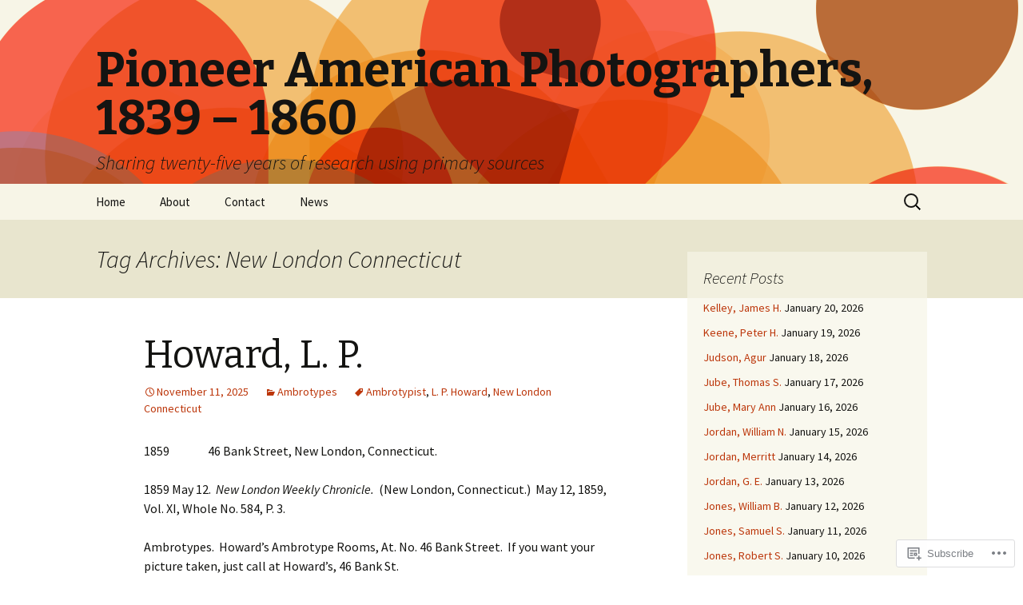

--- FILE ---
content_type: text/html; charset=UTF-8
request_url: https://pioneeramericanphotographers.com/tag/new-london-connecticut/
body_size: 32120
content:
<!DOCTYPE html>
<!--[if IE 7]>
<html class="ie ie7" lang="en">
<![endif]-->
<!--[if IE 8]>
<html class="ie ie8" lang="en">
<![endif]-->
<!--[if !(IE 7) & !(IE 8)]><!-->
<html lang="en">
<!--<![endif]-->
<head>
	<meta charset="UTF-8">
	<meta name="viewport" content="width=device-width">
	<title>New London Connecticut | Pioneer American Photographers, 1839 &#8211; 1860</title>
	<link rel="profile" href="https://gmpg.org/xfn/11">
	<link rel="pingback" href="https://pioneeramericanphotographers.com/xmlrpc.php">
	<!--[if lt IE 9]>
	<script src="https://s0.wp.com/wp-content/themes/pub/twentythirteen/js/html5.js?m=1394055255i&amp;ver=3.7.0"></script>
	<![endif]-->
	<meta name='robots' content='max-image-preview:large' />

<!-- Async WordPress.com Remote Login -->
<script id="wpcom_remote_login_js">
var wpcom_remote_login_extra_auth = '';
function wpcom_remote_login_remove_dom_node_id( element_id ) {
	var dom_node = document.getElementById( element_id );
	if ( dom_node ) { dom_node.parentNode.removeChild( dom_node ); }
}
function wpcom_remote_login_remove_dom_node_classes( class_name ) {
	var dom_nodes = document.querySelectorAll( '.' + class_name );
	for ( var i = 0; i < dom_nodes.length; i++ ) {
		dom_nodes[ i ].parentNode.removeChild( dom_nodes[ i ] );
	}
}
function wpcom_remote_login_final_cleanup() {
	wpcom_remote_login_remove_dom_node_classes( "wpcom_remote_login_msg" );
	wpcom_remote_login_remove_dom_node_id( "wpcom_remote_login_key" );
	wpcom_remote_login_remove_dom_node_id( "wpcom_remote_login_validate" );
	wpcom_remote_login_remove_dom_node_id( "wpcom_remote_login_js" );
	wpcom_remote_login_remove_dom_node_id( "wpcom_request_access_iframe" );
	wpcom_remote_login_remove_dom_node_id( "wpcom_request_access_styles" );
}

// Watch for messages back from the remote login
window.addEventListener( "message", function( e ) {
	if ( e.origin === "https://r-login.wordpress.com" ) {
		var data = {};
		try {
			data = JSON.parse( e.data );
		} catch( e ) {
			wpcom_remote_login_final_cleanup();
			return;
		}

		if ( data.msg === 'LOGIN' ) {
			// Clean up the login check iframe
			wpcom_remote_login_remove_dom_node_id( "wpcom_remote_login_key" );

			var id_regex = new RegExp( /^[0-9]+$/ );
			var token_regex = new RegExp( /^.*|.*|.*$/ );
			if (
				token_regex.test( data.token )
				&& id_regex.test( data.wpcomid )
			) {
				// We have everything we need to ask for a login
				var script = document.createElement( "script" );
				script.setAttribute( "id", "wpcom_remote_login_validate" );
				script.src = '/remote-login.php?wpcom_remote_login=validate'
					+ '&wpcomid=' + data.wpcomid
					+ '&token=' + encodeURIComponent( data.token )
					+ '&host=' + window.location.protocol
					+ '//' + window.location.hostname
					+ '&postid=13773'
					+ '&is_singular=';
				document.body.appendChild( script );
			}

			return;
		}

		// Safari ITP, not logged in, so redirect
		if ( data.msg === 'LOGIN-REDIRECT' ) {
			window.location = 'https://wordpress.com/log-in?redirect_to=' + window.location.href;
			return;
		}

		// Safari ITP, storage access failed, remove the request
		if ( data.msg === 'LOGIN-REMOVE' ) {
			var css_zap = 'html { -webkit-transition: margin-top 1s; transition: margin-top 1s; } /* 9001 */ html { margin-top: 0 !important; } * html body { margin-top: 0 !important; } @media screen and ( max-width: 782px ) { html { margin-top: 0 !important; } * html body { margin-top: 0 !important; } }';
			var style_zap = document.createElement( 'style' );
			style_zap.type = 'text/css';
			style_zap.appendChild( document.createTextNode( css_zap ) );
			document.body.appendChild( style_zap );

			var e = document.getElementById( 'wpcom_request_access_iframe' );
			e.parentNode.removeChild( e );

			document.cookie = 'wordpress_com_login_access=denied; path=/; max-age=31536000';

			return;
		}

		// Safari ITP
		if ( data.msg === 'REQUEST_ACCESS' ) {
			console.log( 'request access: safari' );

			// Check ITP iframe enable/disable knob
			if ( wpcom_remote_login_extra_auth !== 'safari_itp_iframe' ) {
				return;
			}

			// If we are in a "private window" there is no ITP.
			var private_window = false;
			try {
				var opendb = window.openDatabase( null, null, null, null );
			} catch( e ) {
				private_window = true;
			}

			if ( private_window ) {
				console.log( 'private window' );
				return;
			}

			var iframe = document.createElement( 'iframe' );
			iframe.id = 'wpcom_request_access_iframe';
			iframe.setAttribute( 'scrolling', 'no' );
			iframe.setAttribute( 'sandbox', 'allow-storage-access-by-user-activation allow-scripts allow-same-origin allow-top-navigation-by-user-activation' );
			iframe.src = 'https://r-login.wordpress.com/remote-login.php?wpcom_remote_login=request_access&origin=' + encodeURIComponent( data.origin ) + '&wpcomid=' + encodeURIComponent( data.wpcomid );

			var css = 'html { -webkit-transition: margin-top 1s; transition: margin-top 1s; } /* 9001 */ html { margin-top: 46px !important; } * html body { margin-top: 46px !important; } @media screen and ( max-width: 660px ) { html { margin-top: 71px !important; } * html body { margin-top: 71px !important; } #wpcom_request_access_iframe { display: block; height: 71px !important; } } #wpcom_request_access_iframe { border: 0px; height: 46px; position: fixed; top: 0; left: 0; width: 100%; min-width: 100%; z-index: 99999; background: #23282d; } ';

			var style = document.createElement( 'style' );
			style.type = 'text/css';
			style.id = 'wpcom_request_access_styles';
			style.appendChild( document.createTextNode( css ) );
			document.body.appendChild( style );

			document.body.appendChild( iframe );
		}

		if ( data.msg === 'DONE' ) {
			wpcom_remote_login_final_cleanup();
		}
	}
}, false );

// Inject the remote login iframe after the page has had a chance to load
// more critical resources
window.addEventListener( "DOMContentLoaded", function( e ) {
	var iframe = document.createElement( "iframe" );
	iframe.style.display = "none";
	iframe.setAttribute( "scrolling", "no" );
	iframe.setAttribute( "id", "wpcom_remote_login_key" );
	iframe.src = "https://r-login.wordpress.com/remote-login.php"
		+ "?wpcom_remote_login=key"
		+ "&origin=aHR0cHM6Ly9waW9uZWVyYW1lcmljYW5waG90b2dyYXBoZXJzLmNvbQ%3D%3D"
		+ "&wpcomid=115653619"
		+ "&time=" + Math.floor( Date.now() / 1000 );
	document.body.appendChild( iframe );
}, false );
</script>
<link rel='dns-prefetch' href='//s0.wp.com' />
<link rel='dns-prefetch' href='//fonts-api.wp.com' />
<link href='https://fonts.gstatic.com' crossorigin rel='preconnect' />
<link rel="alternate" type="application/rss+xml" title="Pioneer American Photographers, 1839 - 1860 &raquo; Feed" href="https://pioneeramericanphotographers.com/feed/" />
<link rel="alternate" type="application/rss+xml" title="Pioneer American Photographers, 1839 - 1860 &raquo; Comments Feed" href="https://pioneeramericanphotographers.com/comments/feed/" />
<link rel="alternate" type="application/rss+xml" title="Pioneer American Photographers, 1839 - 1860 &raquo; New London Connecticut Tag Feed" href="https://pioneeramericanphotographers.com/tag/new-london-connecticut/feed/" />
	<script type="text/javascript">
		/* <![CDATA[ */
		function addLoadEvent(func) {
			var oldonload = window.onload;
			if (typeof window.onload != 'function') {
				window.onload = func;
			} else {
				window.onload = function () {
					oldonload();
					func();
				}
			}
		}
		/* ]]> */
	</script>
	<style id='wp-emoji-styles-inline-css'>

	img.wp-smiley, img.emoji {
		display: inline !important;
		border: none !important;
		box-shadow: none !important;
		height: 1em !important;
		width: 1em !important;
		margin: 0 0.07em !important;
		vertical-align: -0.1em !important;
		background: none !important;
		padding: 0 !important;
	}
/*# sourceURL=wp-emoji-styles-inline-css */
</style>
<link crossorigin='anonymous' rel='stylesheet' id='all-css-2-1' href='/wp-content/plugins/gutenberg-core/v22.2.0/build/styles/block-library/style.css?m=1764855221i&cssminify=yes' type='text/css' media='all' />
<style id='wp-block-library-inline-css'>
.has-text-align-justify {
	text-align:justify;
}
.has-text-align-justify{text-align:justify;}

/*# sourceURL=wp-block-library-inline-css */
</style><style id='wp-block-paragraph-inline-css'>
.is-small-text{font-size:.875em}.is-regular-text{font-size:1em}.is-large-text{font-size:2.25em}.is-larger-text{font-size:3em}.has-drop-cap:not(:focus):first-letter{float:left;font-size:8.4em;font-style:normal;font-weight:100;line-height:.68;margin:.05em .1em 0 0;text-transform:uppercase}body.rtl .has-drop-cap:not(:focus):first-letter{float:none;margin-left:.1em}p.has-drop-cap.has-background{overflow:hidden}:root :where(p.has-background){padding:1.25em 2.375em}:where(p.has-text-color:not(.has-link-color)) a{color:inherit}p.has-text-align-left[style*="writing-mode:vertical-lr"],p.has-text-align-right[style*="writing-mode:vertical-rl"]{rotate:180deg}
/*# sourceURL=/wp-content/plugins/gutenberg-core/v22.2.0/build/styles/block-library/paragraph/style.css */
</style>
<style id='wp-block-separator-inline-css'>
@charset "UTF-8";.wp-block-separator{border:none;border-top:2px solid}:root :where(.wp-block-separator.is-style-dots){height:auto;line-height:1;text-align:center}:root :where(.wp-block-separator.is-style-dots):before{color:currentColor;content:"···";font-family:serif;font-size:1.5em;letter-spacing:2em;padding-left:2em}.wp-block-separator.is-style-dots{background:none!important;border:none!important}
/*# sourceURL=/wp-content/plugins/gutenberg-core/v22.2.0/build/styles/block-library/separator/style.css */
</style>
<style id='wp-block-separator-theme-inline-css'>
.wp-block-separator.has-css-opacity{opacity:.4}.wp-block-separator{border:none;border-bottom:2px solid;margin-left:auto;margin-right:auto}.wp-block-separator.has-alpha-channel-opacity{opacity:1}.wp-block-separator:not(.is-style-wide):not(.is-style-dots){width:100px}.wp-block-separator.has-background:not(.is-style-dots){border-bottom:none;height:1px}.wp-block-separator.has-background:not(.is-style-wide):not(.is-style-dots){height:2px}
/*# sourceURL=/wp-content/plugins/gutenberg-core/v22.2.0/build/styles/block-library/separator/theme.css */
</style>
<style id='global-styles-inline-css'>
:root{--wp--preset--aspect-ratio--square: 1;--wp--preset--aspect-ratio--4-3: 4/3;--wp--preset--aspect-ratio--3-4: 3/4;--wp--preset--aspect-ratio--3-2: 3/2;--wp--preset--aspect-ratio--2-3: 2/3;--wp--preset--aspect-ratio--16-9: 16/9;--wp--preset--aspect-ratio--9-16: 9/16;--wp--preset--color--black: #000000;--wp--preset--color--cyan-bluish-gray: #abb8c3;--wp--preset--color--white: #fff;--wp--preset--color--pale-pink: #f78da7;--wp--preset--color--vivid-red: #cf2e2e;--wp--preset--color--luminous-vivid-orange: #ff6900;--wp--preset--color--luminous-vivid-amber: #fcb900;--wp--preset--color--light-green-cyan: #7bdcb5;--wp--preset--color--vivid-green-cyan: #00d084;--wp--preset--color--pale-cyan-blue: #8ed1fc;--wp--preset--color--vivid-cyan-blue: #0693e3;--wp--preset--color--vivid-purple: #9b51e0;--wp--preset--color--dark-gray: #141412;--wp--preset--color--red: #bc360a;--wp--preset--color--medium-orange: #db572f;--wp--preset--color--light-orange: #ea9629;--wp--preset--color--yellow: #fbca3c;--wp--preset--color--dark-brown: #220e10;--wp--preset--color--medium-brown: #722d19;--wp--preset--color--light-brown: #eadaa6;--wp--preset--color--beige: #e8e5ce;--wp--preset--color--off-white: #f7f5e7;--wp--preset--gradient--vivid-cyan-blue-to-vivid-purple: linear-gradient(135deg,rgb(6,147,227) 0%,rgb(155,81,224) 100%);--wp--preset--gradient--light-green-cyan-to-vivid-green-cyan: linear-gradient(135deg,rgb(122,220,180) 0%,rgb(0,208,130) 100%);--wp--preset--gradient--luminous-vivid-amber-to-luminous-vivid-orange: linear-gradient(135deg,rgb(252,185,0) 0%,rgb(255,105,0) 100%);--wp--preset--gradient--luminous-vivid-orange-to-vivid-red: linear-gradient(135deg,rgb(255,105,0) 0%,rgb(207,46,46) 100%);--wp--preset--gradient--very-light-gray-to-cyan-bluish-gray: linear-gradient(135deg,rgb(238,238,238) 0%,rgb(169,184,195) 100%);--wp--preset--gradient--cool-to-warm-spectrum: linear-gradient(135deg,rgb(74,234,220) 0%,rgb(151,120,209) 20%,rgb(207,42,186) 40%,rgb(238,44,130) 60%,rgb(251,105,98) 80%,rgb(254,248,76) 100%);--wp--preset--gradient--blush-light-purple: linear-gradient(135deg,rgb(255,206,236) 0%,rgb(152,150,240) 100%);--wp--preset--gradient--blush-bordeaux: linear-gradient(135deg,rgb(254,205,165) 0%,rgb(254,45,45) 50%,rgb(107,0,62) 100%);--wp--preset--gradient--luminous-dusk: linear-gradient(135deg,rgb(255,203,112) 0%,rgb(199,81,192) 50%,rgb(65,88,208) 100%);--wp--preset--gradient--pale-ocean: linear-gradient(135deg,rgb(255,245,203) 0%,rgb(182,227,212) 50%,rgb(51,167,181) 100%);--wp--preset--gradient--electric-grass: linear-gradient(135deg,rgb(202,248,128) 0%,rgb(113,206,126) 100%);--wp--preset--gradient--midnight: linear-gradient(135deg,rgb(2,3,129) 0%,rgb(40,116,252) 100%);--wp--preset--gradient--autumn-brown: linear-gradient(135deg, rgba(226,45,15,1) 0%, rgba(158,25,13,1) 100%);--wp--preset--gradient--sunset-yellow: linear-gradient(135deg, rgba(233,139,41,1) 0%, rgba(238,179,95,1) 100%);--wp--preset--gradient--light-sky: linear-gradient(135deg,rgba(228,228,228,1.0) 0%,rgba(208,225,252,1.0) 100%);--wp--preset--gradient--dark-sky: linear-gradient(135deg,rgba(0,0,0,1.0) 0%,rgba(56,61,69,1.0) 100%);--wp--preset--font-size--small: 13px;--wp--preset--font-size--medium: 20px;--wp--preset--font-size--large: 36px;--wp--preset--font-size--x-large: 42px;--wp--preset--font-family--albert-sans: 'Albert Sans', sans-serif;--wp--preset--font-family--alegreya: Alegreya, serif;--wp--preset--font-family--arvo: Arvo, serif;--wp--preset--font-family--bodoni-moda: 'Bodoni Moda', serif;--wp--preset--font-family--bricolage-grotesque: 'Bricolage Grotesque', sans-serif;--wp--preset--font-family--cabin: Cabin, sans-serif;--wp--preset--font-family--chivo: Chivo, sans-serif;--wp--preset--font-family--commissioner: Commissioner, sans-serif;--wp--preset--font-family--cormorant: Cormorant, serif;--wp--preset--font-family--courier-prime: 'Courier Prime', monospace;--wp--preset--font-family--crimson-pro: 'Crimson Pro', serif;--wp--preset--font-family--dm-mono: 'DM Mono', monospace;--wp--preset--font-family--dm-sans: 'DM Sans', sans-serif;--wp--preset--font-family--dm-serif-display: 'DM Serif Display', serif;--wp--preset--font-family--domine: Domine, serif;--wp--preset--font-family--eb-garamond: 'EB Garamond', serif;--wp--preset--font-family--epilogue: Epilogue, sans-serif;--wp--preset--font-family--fahkwang: Fahkwang, sans-serif;--wp--preset--font-family--figtree: Figtree, sans-serif;--wp--preset--font-family--fira-sans: 'Fira Sans', sans-serif;--wp--preset--font-family--fjalla-one: 'Fjalla One', sans-serif;--wp--preset--font-family--fraunces: Fraunces, serif;--wp--preset--font-family--gabarito: Gabarito, system-ui;--wp--preset--font-family--ibm-plex-mono: 'IBM Plex Mono', monospace;--wp--preset--font-family--ibm-plex-sans: 'IBM Plex Sans', sans-serif;--wp--preset--font-family--ibarra-real-nova: 'Ibarra Real Nova', serif;--wp--preset--font-family--instrument-serif: 'Instrument Serif', serif;--wp--preset--font-family--inter: Inter, sans-serif;--wp--preset--font-family--josefin-sans: 'Josefin Sans', sans-serif;--wp--preset--font-family--jost: Jost, sans-serif;--wp--preset--font-family--libre-baskerville: 'Libre Baskerville', serif;--wp--preset--font-family--libre-franklin: 'Libre Franklin', sans-serif;--wp--preset--font-family--literata: Literata, serif;--wp--preset--font-family--lora: Lora, serif;--wp--preset--font-family--merriweather: Merriweather, serif;--wp--preset--font-family--montserrat: Montserrat, sans-serif;--wp--preset--font-family--newsreader: Newsreader, serif;--wp--preset--font-family--noto-sans-mono: 'Noto Sans Mono', sans-serif;--wp--preset--font-family--nunito: Nunito, sans-serif;--wp--preset--font-family--open-sans: 'Open Sans', sans-serif;--wp--preset--font-family--overpass: Overpass, sans-serif;--wp--preset--font-family--pt-serif: 'PT Serif', serif;--wp--preset--font-family--petrona: Petrona, serif;--wp--preset--font-family--piazzolla: Piazzolla, serif;--wp--preset--font-family--playfair-display: 'Playfair Display', serif;--wp--preset--font-family--plus-jakarta-sans: 'Plus Jakarta Sans', sans-serif;--wp--preset--font-family--poppins: Poppins, sans-serif;--wp--preset--font-family--raleway: Raleway, sans-serif;--wp--preset--font-family--roboto: Roboto, sans-serif;--wp--preset--font-family--roboto-slab: 'Roboto Slab', serif;--wp--preset--font-family--rubik: Rubik, sans-serif;--wp--preset--font-family--rufina: Rufina, serif;--wp--preset--font-family--sora: Sora, sans-serif;--wp--preset--font-family--source-sans-3: 'Source Sans 3', sans-serif;--wp--preset--font-family--source-serif-4: 'Source Serif 4', serif;--wp--preset--font-family--space-mono: 'Space Mono', monospace;--wp--preset--font-family--syne: Syne, sans-serif;--wp--preset--font-family--texturina: Texturina, serif;--wp--preset--font-family--urbanist: Urbanist, sans-serif;--wp--preset--font-family--work-sans: 'Work Sans', sans-serif;--wp--preset--spacing--20: 0.44rem;--wp--preset--spacing--30: 0.67rem;--wp--preset--spacing--40: 1rem;--wp--preset--spacing--50: 1.5rem;--wp--preset--spacing--60: 2.25rem;--wp--preset--spacing--70: 3.38rem;--wp--preset--spacing--80: 5.06rem;--wp--preset--shadow--natural: 6px 6px 9px rgba(0, 0, 0, 0.2);--wp--preset--shadow--deep: 12px 12px 50px rgba(0, 0, 0, 0.4);--wp--preset--shadow--sharp: 6px 6px 0px rgba(0, 0, 0, 0.2);--wp--preset--shadow--outlined: 6px 6px 0px -3px rgb(255, 255, 255), 6px 6px rgb(0, 0, 0);--wp--preset--shadow--crisp: 6px 6px 0px rgb(0, 0, 0);}:where(.is-layout-flex){gap: 0.5em;}:where(.is-layout-grid){gap: 0.5em;}body .is-layout-flex{display: flex;}.is-layout-flex{flex-wrap: wrap;align-items: center;}.is-layout-flex > :is(*, div){margin: 0;}body .is-layout-grid{display: grid;}.is-layout-grid > :is(*, div){margin: 0;}:where(.wp-block-columns.is-layout-flex){gap: 2em;}:where(.wp-block-columns.is-layout-grid){gap: 2em;}:where(.wp-block-post-template.is-layout-flex){gap: 1.25em;}:where(.wp-block-post-template.is-layout-grid){gap: 1.25em;}.has-black-color{color: var(--wp--preset--color--black) !important;}.has-cyan-bluish-gray-color{color: var(--wp--preset--color--cyan-bluish-gray) !important;}.has-white-color{color: var(--wp--preset--color--white) !important;}.has-pale-pink-color{color: var(--wp--preset--color--pale-pink) !important;}.has-vivid-red-color{color: var(--wp--preset--color--vivid-red) !important;}.has-luminous-vivid-orange-color{color: var(--wp--preset--color--luminous-vivid-orange) !important;}.has-luminous-vivid-amber-color{color: var(--wp--preset--color--luminous-vivid-amber) !important;}.has-light-green-cyan-color{color: var(--wp--preset--color--light-green-cyan) !important;}.has-vivid-green-cyan-color{color: var(--wp--preset--color--vivid-green-cyan) !important;}.has-pale-cyan-blue-color{color: var(--wp--preset--color--pale-cyan-blue) !important;}.has-vivid-cyan-blue-color{color: var(--wp--preset--color--vivid-cyan-blue) !important;}.has-vivid-purple-color{color: var(--wp--preset--color--vivid-purple) !important;}.has-black-background-color{background-color: var(--wp--preset--color--black) !important;}.has-cyan-bluish-gray-background-color{background-color: var(--wp--preset--color--cyan-bluish-gray) !important;}.has-white-background-color{background-color: var(--wp--preset--color--white) !important;}.has-pale-pink-background-color{background-color: var(--wp--preset--color--pale-pink) !important;}.has-vivid-red-background-color{background-color: var(--wp--preset--color--vivid-red) !important;}.has-luminous-vivid-orange-background-color{background-color: var(--wp--preset--color--luminous-vivid-orange) !important;}.has-luminous-vivid-amber-background-color{background-color: var(--wp--preset--color--luminous-vivid-amber) !important;}.has-light-green-cyan-background-color{background-color: var(--wp--preset--color--light-green-cyan) !important;}.has-vivid-green-cyan-background-color{background-color: var(--wp--preset--color--vivid-green-cyan) !important;}.has-pale-cyan-blue-background-color{background-color: var(--wp--preset--color--pale-cyan-blue) !important;}.has-vivid-cyan-blue-background-color{background-color: var(--wp--preset--color--vivid-cyan-blue) !important;}.has-vivid-purple-background-color{background-color: var(--wp--preset--color--vivid-purple) !important;}.has-black-border-color{border-color: var(--wp--preset--color--black) !important;}.has-cyan-bluish-gray-border-color{border-color: var(--wp--preset--color--cyan-bluish-gray) !important;}.has-white-border-color{border-color: var(--wp--preset--color--white) !important;}.has-pale-pink-border-color{border-color: var(--wp--preset--color--pale-pink) !important;}.has-vivid-red-border-color{border-color: var(--wp--preset--color--vivid-red) !important;}.has-luminous-vivid-orange-border-color{border-color: var(--wp--preset--color--luminous-vivid-orange) !important;}.has-luminous-vivid-amber-border-color{border-color: var(--wp--preset--color--luminous-vivid-amber) !important;}.has-light-green-cyan-border-color{border-color: var(--wp--preset--color--light-green-cyan) !important;}.has-vivid-green-cyan-border-color{border-color: var(--wp--preset--color--vivid-green-cyan) !important;}.has-pale-cyan-blue-border-color{border-color: var(--wp--preset--color--pale-cyan-blue) !important;}.has-vivid-cyan-blue-border-color{border-color: var(--wp--preset--color--vivid-cyan-blue) !important;}.has-vivid-purple-border-color{border-color: var(--wp--preset--color--vivid-purple) !important;}.has-vivid-cyan-blue-to-vivid-purple-gradient-background{background: var(--wp--preset--gradient--vivid-cyan-blue-to-vivid-purple) !important;}.has-light-green-cyan-to-vivid-green-cyan-gradient-background{background: var(--wp--preset--gradient--light-green-cyan-to-vivid-green-cyan) !important;}.has-luminous-vivid-amber-to-luminous-vivid-orange-gradient-background{background: var(--wp--preset--gradient--luminous-vivid-amber-to-luminous-vivid-orange) !important;}.has-luminous-vivid-orange-to-vivid-red-gradient-background{background: var(--wp--preset--gradient--luminous-vivid-orange-to-vivid-red) !important;}.has-very-light-gray-to-cyan-bluish-gray-gradient-background{background: var(--wp--preset--gradient--very-light-gray-to-cyan-bluish-gray) !important;}.has-cool-to-warm-spectrum-gradient-background{background: var(--wp--preset--gradient--cool-to-warm-spectrum) !important;}.has-blush-light-purple-gradient-background{background: var(--wp--preset--gradient--blush-light-purple) !important;}.has-blush-bordeaux-gradient-background{background: var(--wp--preset--gradient--blush-bordeaux) !important;}.has-luminous-dusk-gradient-background{background: var(--wp--preset--gradient--luminous-dusk) !important;}.has-pale-ocean-gradient-background{background: var(--wp--preset--gradient--pale-ocean) !important;}.has-electric-grass-gradient-background{background: var(--wp--preset--gradient--electric-grass) !important;}.has-midnight-gradient-background{background: var(--wp--preset--gradient--midnight) !important;}.has-small-font-size{font-size: var(--wp--preset--font-size--small) !important;}.has-medium-font-size{font-size: var(--wp--preset--font-size--medium) !important;}.has-large-font-size{font-size: var(--wp--preset--font-size--large) !important;}.has-x-large-font-size{font-size: var(--wp--preset--font-size--x-large) !important;}.has-albert-sans-font-family{font-family: var(--wp--preset--font-family--albert-sans) !important;}.has-alegreya-font-family{font-family: var(--wp--preset--font-family--alegreya) !important;}.has-arvo-font-family{font-family: var(--wp--preset--font-family--arvo) !important;}.has-bodoni-moda-font-family{font-family: var(--wp--preset--font-family--bodoni-moda) !important;}.has-bricolage-grotesque-font-family{font-family: var(--wp--preset--font-family--bricolage-grotesque) !important;}.has-cabin-font-family{font-family: var(--wp--preset--font-family--cabin) !important;}.has-chivo-font-family{font-family: var(--wp--preset--font-family--chivo) !important;}.has-commissioner-font-family{font-family: var(--wp--preset--font-family--commissioner) !important;}.has-cormorant-font-family{font-family: var(--wp--preset--font-family--cormorant) !important;}.has-courier-prime-font-family{font-family: var(--wp--preset--font-family--courier-prime) !important;}.has-crimson-pro-font-family{font-family: var(--wp--preset--font-family--crimson-pro) !important;}.has-dm-mono-font-family{font-family: var(--wp--preset--font-family--dm-mono) !important;}.has-dm-sans-font-family{font-family: var(--wp--preset--font-family--dm-sans) !important;}.has-dm-serif-display-font-family{font-family: var(--wp--preset--font-family--dm-serif-display) !important;}.has-domine-font-family{font-family: var(--wp--preset--font-family--domine) !important;}.has-eb-garamond-font-family{font-family: var(--wp--preset--font-family--eb-garamond) !important;}.has-epilogue-font-family{font-family: var(--wp--preset--font-family--epilogue) !important;}.has-fahkwang-font-family{font-family: var(--wp--preset--font-family--fahkwang) !important;}.has-figtree-font-family{font-family: var(--wp--preset--font-family--figtree) !important;}.has-fira-sans-font-family{font-family: var(--wp--preset--font-family--fira-sans) !important;}.has-fjalla-one-font-family{font-family: var(--wp--preset--font-family--fjalla-one) !important;}.has-fraunces-font-family{font-family: var(--wp--preset--font-family--fraunces) !important;}.has-gabarito-font-family{font-family: var(--wp--preset--font-family--gabarito) !important;}.has-ibm-plex-mono-font-family{font-family: var(--wp--preset--font-family--ibm-plex-mono) !important;}.has-ibm-plex-sans-font-family{font-family: var(--wp--preset--font-family--ibm-plex-sans) !important;}.has-ibarra-real-nova-font-family{font-family: var(--wp--preset--font-family--ibarra-real-nova) !important;}.has-instrument-serif-font-family{font-family: var(--wp--preset--font-family--instrument-serif) !important;}.has-inter-font-family{font-family: var(--wp--preset--font-family--inter) !important;}.has-josefin-sans-font-family{font-family: var(--wp--preset--font-family--josefin-sans) !important;}.has-jost-font-family{font-family: var(--wp--preset--font-family--jost) !important;}.has-libre-baskerville-font-family{font-family: var(--wp--preset--font-family--libre-baskerville) !important;}.has-libre-franklin-font-family{font-family: var(--wp--preset--font-family--libre-franklin) !important;}.has-literata-font-family{font-family: var(--wp--preset--font-family--literata) !important;}.has-lora-font-family{font-family: var(--wp--preset--font-family--lora) !important;}.has-merriweather-font-family{font-family: var(--wp--preset--font-family--merriweather) !important;}.has-montserrat-font-family{font-family: var(--wp--preset--font-family--montserrat) !important;}.has-newsreader-font-family{font-family: var(--wp--preset--font-family--newsreader) !important;}.has-noto-sans-mono-font-family{font-family: var(--wp--preset--font-family--noto-sans-mono) !important;}.has-nunito-font-family{font-family: var(--wp--preset--font-family--nunito) !important;}.has-open-sans-font-family{font-family: var(--wp--preset--font-family--open-sans) !important;}.has-overpass-font-family{font-family: var(--wp--preset--font-family--overpass) !important;}.has-pt-serif-font-family{font-family: var(--wp--preset--font-family--pt-serif) !important;}.has-petrona-font-family{font-family: var(--wp--preset--font-family--petrona) !important;}.has-piazzolla-font-family{font-family: var(--wp--preset--font-family--piazzolla) !important;}.has-playfair-display-font-family{font-family: var(--wp--preset--font-family--playfair-display) !important;}.has-plus-jakarta-sans-font-family{font-family: var(--wp--preset--font-family--plus-jakarta-sans) !important;}.has-poppins-font-family{font-family: var(--wp--preset--font-family--poppins) !important;}.has-raleway-font-family{font-family: var(--wp--preset--font-family--raleway) !important;}.has-roboto-font-family{font-family: var(--wp--preset--font-family--roboto) !important;}.has-roboto-slab-font-family{font-family: var(--wp--preset--font-family--roboto-slab) !important;}.has-rubik-font-family{font-family: var(--wp--preset--font-family--rubik) !important;}.has-rufina-font-family{font-family: var(--wp--preset--font-family--rufina) !important;}.has-sora-font-family{font-family: var(--wp--preset--font-family--sora) !important;}.has-source-sans-3-font-family{font-family: var(--wp--preset--font-family--source-sans-3) !important;}.has-source-serif-4-font-family{font-family: var(--wp--preset--font-family--source-serif-4) !important;}.has-space-mono-font-family{font-family: var(--wp--preset--font-family--space-mono) !important;}.has-syne-font-family{font-family: var(--wp--preset--font-family--syne) !important;}.has-texturina-font-family{font-family: var(--wp--preset--font-family--texturina) !important;}.has-urbanist-font-family{font-family: var(--wp--preset--font-family--urbanist) !important;}.has-work-sans-font-family{font-family: var(--wp--preset--font-family--work-sans) !important;}
/*# sourceURL=global-styles-inline-css */
</style>
<style id='core-block-supports-inline-css'>
.wp-elements-1da218988d4b09b54166c2c5524071f2 a:where(:not(.wp-element-button)){color:var(--wp--preset--color--dark-gray);}
/*# sourceURL=core-block-supports-inline-css */
</style>

<style id='classic-theme-styles-inline-css'>
/*! This file is auto-generated */
.wp-block-button__link{color:#fff;background-color:#32373c;border-radius:9999px;box-shadow:none;text-decoration:none;padding:calc(.667em + 2px) calc(1.333em + 2px);font-size:1.125em}.wp-block-file__button{background:#32373c;color:#fff;text-decoration:none}
/*# sourceURL=/wp-includes/css/classic-themes.min.css */
</style>
<link crossorigin='anonymous' rel='stylesheet' id='all-css-4-1' href='/_static/??-eJx9jUsOwjAMRC+EY6UgCAvEWZrEKoG4jWq3hduTLvisurFG1nszuBQIQ6/UK5Y8dakXDIPPQ3gINsY6Y0ESl0ww0mwOGJPolwDRVyYTRHb4V8QT/LpGqn8ura4EU0wtZeKKbWlLih1p1eWTQem5rZQ6A96XkUSgXk4Tg97qlqzelS/26KzbN835dH8DjlpbIA==&cssminify=yes' type='text/css' media='all' />
<link rel='stylesheet' id='twentythirteen-fonts-css' href='https://fonts-api.wp.com/css?family=Source+Sans+Pro%3A300%2C400%2C700%2C300italic%2C400italic%2C700italic%7CBitter%3A400%2C700&#038;subset=latin%2Clatin-ext&#038;display=fallback' media='all' />
<link crossorigin='anonymous' rel='stylesheet' id='all-css-6-1' href='/_static/??-eJyVjbEOgzAQQ3+o1KIF0QXxKVU5nSCQXCLuIsTfN6o6dGDpZlvPNvZUURRjMYRcJZ8nJ4qFLb1o/XqEGAVPJ4SJhTdXGnour6R6wc+ozRxYkfII20tw2Ow2YxaoHZ7/4AuJ0UdaPydD6Ouuvd8eTVc3yxvqukr7&cssminify=yes' type='text/css' media='all' />
<link crossorigin='anonymous' rel='stylesheet' id='all-css-8-1' href='/_static/??-eJx9y0EOwjAMRNELYQyCUrFAnKWNTBrk2FHiKOrtG9gAG3bzR3rYEjgVIzG0hSIVTHVGa/1YbQnZiARdKVhsZYKWnMZ97x1+yVghcfVBCmaaWX2f/q0++Q95UmB1kwWVn4AHTyG/6D3ejsPhehnG03l8bjedRB4=&cssminify=yes' type='text/css' media='all' />
<style id='jetpack-global-styles-frontend-style-inline-css'>
:root { --font-headings: unset; --font-base: unset; --font-headings-default: -apple-system,BlinkMacSystemFont,"Segoe UI",Roboto,Oxygen-Sans,Ubuntu,Cantarell,"Helvetica Neue",sans-serif; --font-base-default: -apple-system,BlinkMacSystemFont,"Segoe UI",Roboto,Oxygen-Sans,Ubuntu,Cantarell,"Helvetica Neue",sans-serif;}
/*# sourceURL=jetpack-global-styles-frontend-style-inline-css */
</style>
<link crossorigin='anonymous' rel='stylesheet' id='all-css-10-1' href='/wp-content/themes/h4/global.css?m=1420737423i&cssminify=yes' type='text/css' media='all' />
<script id="wpcom-actionbar-placeholder-js-extra">
var actionbardata = {"siteID":"115653619","postID":"0","siteURL":"https://pioneeramericanphotographers.com","xhrURL":"https://pioneeramericanphotographers.com/wp-admin/admin-ajax.php","nonce":"2a7f83fc7a","isLoggedIn":"","statusMessage":"","subsEmailDefault":"instantly","proxyScriptUrl":"https://s0.wp.com/wp-content/js/wpcom-proxy-request.js?m=1513050504i&amp;ver=20211021","i18n":{"followedText":"New posts from this site will now appear in your \u003Ca href=\"https://wordpress.com/reader\"\u003EReader\u003C/a\u003E","foldBar":"Collapse this bar","unfoldBar":"Expand this bar","shortLinkCopied":"Shortlink copied to clipboard."}};
//# sourceURL=wpcom-actionbar-placeholder-js-extra
</script>
<script id="jetpack-mu-wpcom-settings-js-before">
var JETPACK_MU_WPCOM_SETTINGS = {"assetsUrl":"https://s0.wp.com/wp-content/mu-plugins/jetpack-mu-wpcom-plugin/moon/jetpack_vendor/automattic/jetpack-mu-wpcom/src/build/"};
//# sourceURL=jetpack-mu-wpcom-settings-js-before
</script>
<script crossorigin='anonymous' type='text/javascript'  src='/_static/??-eJzTLy/QTc7PK0nNK9HPKtYvyinRLSjKr6jUyyrW0QfKZeYl55SmpBaDJLMKS1OLKqGUXm5mHkFFurmZ6UWJJalQxfa5tobmRgamxgZmFpZZACbyLJI='></script>
<script id="rlt-proxy-js-after">
	rltInitialize( {"token":null,"iframeOrigins":["https:\/\/widgets.wp.com"]} );
//# sourceURL=rlt-proxy-js-after
</script>
<link rel="EditURI" type="application/rsd+xml" title="RSD" href="https://pioneeramericanphotographers.wordpress.com/xmlrpc.php?rsd" />
<meta name="generator" content="WordPress.com" />

<!-- Jetpack Open Graph Tags -->
<meta property="og:type" content="website" />
<meta property="og:title" content="New London Connecticut &#8211; Pioneer American Photographers, 1839 &#8211; 1860" />
<meta property="og:url" content="https://pioneeramericanphotographers.com/tag/new-london-connecticut/" />
<meta property="og:site_name" content="Pioneer American Photographers, 1839 - 1860" />
<meta property="og:image" content="https://s0.wp.com/i/blank.jpg?m=1383295312i" />
<meta property="og:image:width" content="200" />
<meta property="og:image:height" content="200" />
<meta property="og:image:alt" content="" />
<meta property="og:locale" content="en_US" />

<!-- End Jetpack Open Graph Tags -->
<link rel="shortcut icon" type="image/x-icon" href="https://s0.wp.com/i/favicon.ico?m=1713425267i" sizes="16x16 24x24 32x32 48x48" />
<link rel="icon" type="image/x-icon" href="https://s0.wp.com/i/favicon.ico?m=1713425267i" sizes="16x16 24x24 32x32 48x48" />
<link rel="apple-touch-icon" href="https://s0.wp.com/i/webclip.png?m=1713868326i" />
<link rel="search" type="application/opensearchdescription+xml" href="https://pioneeramericanphotographers.com/osd.xml" title="Pioneer American Photographers, 1839 - 1860" />
<link rel="search" type="application/opensearchdescription+xml" href="https://s1.wp.com/opensearch.xml" title="WordPress.com" />
<meta name="description" content="Posts about New London Connecticut written by pioneeramericanphotographers" />
	<style type="text/css" id="twentythirteen-header-css">
		.site-header {
		background: url(https://s0.wp.com/wp-content/themes/pub/twentythirteen/images/headers/circle.png) no-repeat scroll top;
		background-size: 1600px auto;
	}
	@media (max-width: 767px) {
		.site-header {
			background-size: 768px auto;
		}
	}
	@media (max-width: 359px) {
		.site-header {
			background-size: 360px auto;
		}
	}
			</style>
	</head>

<body class="archive tag tag-new-london-connecticut tag-14692548 wp-embed-responsive wp-theme-pubtwentythirteen customizer-styles-applied single-author sidebar jetpack-reblog-enabled">
		<div id="page" class="hfeed site">
		<header id="masthead" class="site-header">
			<a class="home-link" href="https://pioneeramericanphotographers.com/" title="Pioneer American Photographers, 1839 &#8211; 1860" rel="home">
				<h1 class="site-title">Pioneer American Photographers, 1839 &#8211; 1860</h1>
				<h2 class="site-description">Sharing twenty-five years of research using primary sources</h2>
			</a>

			<div id="navbar" class="navbar">
				<nav id="site-navigation" class="navigation main-navigation">
					<button class="menu-toggle">Menu</button>
					<a class="screen-reader-text skip-link" href="#content" title="Skip to content">Skip to content</a>
					<div class="menu-post-2-container"><ul id="primary-menu" class="nav-menu"><li id="menu-item-8" class="menu-item menu-item-type-custom menu-item-object-custom menu-item-8"><a href="/">Home</a></li>
<li id="menu-item-9" class="menu-item menu-item-type-post_type menu-item-object-page menu-item-9"><a href="https://pioneeramericanphotographers.com/about/">About</a></li>
<li id="menu-item-10" class="menu-item menu-item-type-post_type menu-item-object-page menu-item-10"><a href="https://pioneeramericanphotographers.com/contact/">Contact</a></li>
<li id="menu-item-351" class="menu-item menu-item-type-post_type menu-item-object-page menu-item-351"><a href="https://pioneeramericanphotographers.com/news/">News</a></li>
</ul></div>					<form role="search" method="get" class="search-form" action="https://pioneeramericanphotographers.com/">
				<label>
					<span class="screen-reader-text">Search for:</span>
					<input type="search" class="search-field" placeholder="Search &hellip;" value="" name="s" />
				</label>
				<input type="submit" class="search-submit" value="Search" />
			</form>				</nav><!-- #site-navigation -->
			</div><!-- #navbar -->
		</header><!-- #masthead -->

		<div id="main" class="site-main">

	<div id="primary" class="content-area">
		<div id="content" class="site-content" role="main">

					<header class="archive-header">
				<h1 class="archive-title">
				Tag Archives: New London Connecticut				</h1>

							</header><!-- .archive-header -->

							
<article id="post-13773" class="post-13773 post type-post status-publish format-standard hentry category-ambrotypes tag-ambrotypist tag-l-p-howard tag-new-london-connecticut">
	<header class="entry-header">
		
				<h1 class="entry-title">
			<a href="https://pioneeramericanphotographers.com/2025/11/11/howard-l-p/" rel="bookmark">Howard, L. P.</a>
		</h1>
		
		<div class="entry-meta">
			<span class="date"><a href="https://pioneeramericanphotographers.com/2025/11/11/howard-l-p/" title="Permalink to Howard, L. P." rel="bookmark"><time class="entry-date" datetime="2025-11-11T01:00:00-05:00">November 11, 2025</time></a></span><span class="categories-links"><a href="https://pioneeramericanphotographers.com/category/ambrotypes/" rel="category tag">Ambrotypes</a></span><span class="tags-links"><a href="https://pioneeramericanphotographers.com/tag/ambrotypist/" rel="tag">Ambrotypist</a>, <a href="https://pioneeramericanphotographers.com/tag/l-p-howard/" rel="tag">L. P. Howard</a>, <a href="https://pioneeramericanphotographers.com/tag/new-london-connecticut/" rel="tag">New London Connecticut</a></span><span class="author vcard"><a class="url fn n" href="https://pioneeramericanphotographers.com/author/pioneeramericanphotographers/" title="View all posts by pioneeramericanphotographers" rel="author">pioneeramericanphotographers</a></span>					</div><!-- .entry-meta -->
	</header><!-- .entry-header -->

		<div class="entry-content">
		
<p>1859&nbsp;&nbsp;&nbsp;&nbsp;&nbsp;&nbsp;&nbsp;&nbsp;&nbsp;&nbsp;&nbsp;&nbsp;&nbsp;&nbsp;&nbsp; 46 Bank Street, New London, Connecticut.</p>



<p>1859 May 12.&nbsp; <em>New London Weekly Chronicle.</em>&nbsp; (New London, Connecticut.)&nbsp; May 12, 1859, Vol. XI, Whole No. 584, P. 3.</p>



<p>Ambrotypes.&nbsp; Howard’s Ambrotype Rooms, At. No. 46 Bank Street.&nbsp; If you want your picture taken, just call at Howard’s, 46 Bank St.</p>



<p>Ambrotypes Taken and put up in a case for 50 cents.&nbsp; Union Cases from $1.50 up to $5.00.</p>



<p>Ladies and Gentlemen If you want a good Picture, at a reasonable price, please give me a call.&nbsp; L. P. Howard, 46 Bank St.</p>



<p>1859 May 26.&nbsp; <em>New London Weekly Chronicle.</em>&nbsp; (New London, Connecticut.)&nbsp; May 26, 1859, Vol. XI, Whole No. 586, P. 3.</p>



<p>25 Cent, 25 Cent Ambrotypes.&nbsp; You can get a good picture for Twenty-Five Cents, at Howard’s. 46 Bank Street, Frink’s Building.</p>



<p>Pictures put up in cases from 50 cents up to $5.00.&nbsp; Give me a call and get a good picture which I will warrant to prove satisfactory.&nbsp; L. P. Howard, Rooms No. 46 Bank St.&nbsp; Frink’s Building.</p>



<p>Advertisement was recorded thirteen times between May 26 to October 27, 1859.</p>
	</div><!-- .entry-content -->
	
	<footer class="entry-meta">
					<div class="comments-link">
				<a href="https://pioneeramericanphotographers.com/2025/11/11/howard-l-p/#respond"><span class="leave-reply">Leave a comment</span></a>			</div><!-- .comments-link -->
		
			</footer><!-- .entry-meta -->
</article><!-- #post -->
							
<article id="post-12846" class="post-12846 post type-post status-publish format-standard hentry category-daguerreotypes category-stereoviews tag-bennington-vermont tag-charles-h-gay tag-claremont-new-hampshire tag-daguerreotypist tag-east-bennington-vermont tag-montpelier-vermont tag-new-london-connecticut tag-new-york-city tag-rutland-vermont tag-stereoviews tag-union-village-new-york tag-woodstock-vermont">
	<header class="entry-header">
		
				<h1 class="entry-title">
			<a href="https://pioneeramericanphotographers.com/2025/06/13/gay-charles-h/" rel="bookmark">Gay, Charles H.</a>
		</h1>
		
		<div class="entry-meta">
			<span class="date"><a href="https://pioneeramericanphotographers.com/2025/06/13/gay-charles-h/" title="Permalink to Gay, Charles H." rel="bookmark"><time class="entry-date" datetime="2025-06-13T01:00:00-04:00">June 13, 2025</time></a></span><span class="categories-links"><a href="https://pioneeramericanphotographers.com/category/daguerreotypes/" rel="category tag">Daguerreotypes</a>, <a href="https://pioneeramericanphotographers.com/category/stereoviews/" rel="category tag">Stereoviews</a></span><span class="tags-links"><a href="https://pioneeramericanphotographers.com/tag/bennington-vermont/" rel="tag">Bennington Vermont</a>, <a href="https://pioneeramericanphotographers.com/tag/charles-h-gay/" rel="tag">Charles H. Gay</a>, <a href="https://pioneeramericanphotographers.com/tag/claremont-new-hampshire/" rel="tag">Claremont New Hampshire</a>, <a href="https://pioneeramericanphotographers.com/tag/daguerreotypist/" rel="tag">Daguerreotypist</a>, <a href="https://pioneeramericanphotographers.com/tag/east-bennington-vermont/" rel="tag">East Bennington Vermont</a>, <a href="https://pioneeramericanphotographers.com/tag/montpelier-vermont/" rel="tag">Montpelier Vermont</a>, <a href="https://pioneeramericanphotographers.com/tag/new-london-connecticut/" rel="tag">New London Connecticut</a>, <a href="https://pioneeramericanphotographers.com/tag/new-york-city/" rel="tag">New York City</a>, <a href="https://pioneeramericanphotographers.com/tag/rutland-vermont/" rel="tag">Rutland Vermont</a>, <a href="https://pioneeramericanphotographers.com/tag/stereoviews/" rel="tag">Stereoviews</a>, <a href="https://pioneeramericanphotographers.com/tag/union-village-new-york/" rel="tag">Union Village New York</a>, <a href="https://pioneeramericanphotographers.com/tag/woodstock-vermont/" rel="tag">Woodstock Vermont</a></span><span class="author vcard"><a class="url fn n" href="https://pioneeramericanphotographers.com/author/pioneeramericanphotographers/" title="View all posts by pioneeramericanphotographers" rel="author">pioneeramericanphotographers</a></span>					</div><!-- .entry-meta -->
	</header><!-- .entry-header -->

		<div class="entry-content">
		
<p>1844-1845&nbsp;&nbsp;&nbsp;&nbsp;&nbsp;&nbsp; Hall of the Tremont House, Claremont, New Hampshire.</p>



<p>1845&nbsp;&nbsp;&nbsp;&nbsp;&nbsp;&nbsp;&nbsp;&nbsp;&nbsp;&nbsp;&nbsp;&nbsp;&nbsp;&nbsp;&nbsp; Rooms in Whitney’s Hotel, Woodstock, Vermont</p>



<p>1845&nbsp;&nbsp;&nbsp;&nbsp;&nbsp;&nbsp;&nbsp;&nbsp;&nbsp;&nbsp;&nbsp;&nbsp;&nbsp;&nbsp;&nbsp; Rooms In Spalding Building, Montpelier, Vermont</p>



<p>1845&nbsp;&nbsp;&nbsp;&nbsp;&nbsp;&nbsp;&nbsp;&nbsp;&nbsp;&nbsp;&nbsp;&nbsp;&nbsp;&nbsp;&nbsp; Room, over Bancroft &amp; Riker’s Store, Montpelier, Vermont&nbsp;</p>



<p>1845-1846&nbsp;&nbsp;&nbsp;&nbsp;&nbsp;&nbsp; Rooms in the Masonic Hall, Rutland, Vermont.</p>



<p>ND&nbsp;&nbsp;&nbsp;&nbsp;&nbsp;&nbsp;&nbsp;&nbsp;&nbsp;&nbsp;&nbsp;&nbsp;&nbsp;&nbsp;&nbsp;&nbsp;&nbsp; 192 Broadway, New York, New York.</p>



<p>1847&nbsp;&nbsp;&nbsp;&nbsp;&nbsp;&nbsp;&nbsp;&nbsp;&nbsp;&nbsp;&nbsp;&nbsp;&nbsp;&nbsp;&nbsp; Younglove’s Hall, Union Village, New York.</p>



<p>1848&nbsp;&nbsp;&nbsp;&nbsp;&nbsp;&nbsp;&nbsp;&nbsp;&nbsp;&nbsp;&nbsp;&nbsp;&nbsp;&nbsp;&nbsp; Cady’s Hall, East Bennington, Vermont.</p>



<p>1848&nbsp;&nbsp;&nbsp;&nbsp;&nbsp;&nbsp;&nbsp;&nbsp;&nbsp;&nbsp;&nbsp;&nbsp;&nbsp;&nbsp;&nbsp; Court House, Centre Bennington, Vermont.</p>



<p>1848-1849&nbsp;&nbsp;&nbsp;&nbsp;&nbsp;&nbsp; Stark House, East Bennington, Vermont.</p>



<p>1849&nbsp;&nbsp;&nbsp;&nbsp;&nbsp;&nbsp;&nbsp;&nbsp;&nbsp;&nbsp;&nbsp;&nbsp;&nbsp;&nbsp;&nbsp; No’s. 10 &amp; 12 Washington Place, Union Village, New York.</p>



<p>1849&nbsp;&nbsp;&nbsp;&nbsp;&nbsp;&nbsp;&nbsp;&nbsp;&nbsp;&nbsp;&nbsp;&nbsp;&nbsp;&nbsp;&nbsp; Hobron’s Building, under Ledyard Hall, New London, Connecticut.</p>



<p>1851-1857&nbsp;&nbsp;&nbsp;&nbsp;&nbsp;&nbsp; 46 Bank Street, New London, Connecticut.</p>



<p class="has-dark-gray-color has-text-color has-link-color wp-elements-1da218988d4b09b54166c2c5524071f2"><a>1844 November 29.&nbsp; <em>National Eagle.</em>&nbsp; (Claremont, New Hampshire.)&nbsp; November 29, 1844, Vol. X, No. 7, P. 3</a></p>



<p>Colored Daguerreotype Miniatures.&nbsp; Charles H. Gay, from New York, would respectfully inform the citizens of Claremont and vicinity, that he has taken the Hall of the Tremont House, where he is prepared to execute Daguerreotype Miniatures in a superior manner, possessing all the colors of life as well aa very perfect likenesses.&nbsp; Having Superior German Apparatus, he will take Portraits and Miniatures from the smallest to the largest size ever taken in this Country.</p>



<p>Groups of from 2 to 15 on the same plate.&nbsp; A faithful likeness is in all cases warranted, and no charge unless perfect satisfaction is given.</p>



<p>His prices are low, placing these miniatures within the reach of all.</p>



<p>The citizens are invited to call and examine specimens of the art.</p>



<p>Advertisement ran from November 29, 1844 to February 14, 1845.</p>



<p>1844 December 20.&nbsp; <em>National Eagle.</em>&nbsp; (Claremont, New Hampshire.)&nbsp; December 20, 1844, Vol. X, No. 10, P. 3</p>



<p>Daguerreotype Miniatures.&nbsp; Mr. Gay, who has been in town two or three weeks with his</p>



<p>Daguerreotype apparatus, will remain but a short time longer.&nbsp; If you want a correct, distinct</p>



<p>likeness, give him a call.&nbsp; Hose we have seen are perfect, little if any inferior to paintings.&nbsp; See</p>



<p>his advertisement.</p>



<p>1845 February 21.&nbsp; <em>National Eagle.</em>&nbsp; (Claremont, New Hampshire.)&nbsp; February 21, 1845, Vol. X, No. 19, P. 3</p>



<p>Charles H. Gay, Would inform the citizens of Claremont that he will remain in town but a few</p>



<p>days longer.&nbsp; Those persons desirous of obtaining Daguerreotype Miniatures taken in a superior</p>



<p>manner will please call.</p>



<p>Advertisement ran from February 21 to March 21, 1845.</p>



<p>1845 September 5.&nbsp; Vermont Mercury.&nbsp; (Woodstock, Vermont.)&nbsp; September 5, 1845, Vol. IX, No. 24, P. 2.</p>



<p>We would call the attention of our readers to Mr. Gay’s Daguerreotype notice on the next page. We have examined some of his work and have no hesitation in pronouncing it the best ever exhibited here.</p>



<p>1845 September 5.&nbsp; Vermont Mercury.&nbsp; (Woodstock, Vermont.)&nbsp; September 5, 1845, Vol. IX, No. 24, P. 3.</p>



<p>Daguerreotype.&nbsp; Charles H. Gay, of New York; would respectfully inform the Citizens of Woodstock and Vicinity that he will opened his Gallery of Daguerreotype Portraits, at Whitney’s Hotel on Saturday Sept. 6, where he will remain, for a short time, and is prepared to execute Portraits and Miniatures in a style not surpassed by any ever taken.&nbsp; He is prepared to execute Portraits and miniatures in a style not surpassed by any ever taken.</p>



<p>He will be prepared to execute Portraits and Miniatures from the smallest to the largest size ever taken either in this country or in Europe</p>



<p>Groups of from 2 to 15 taken on a single plate.&nbsp; No picture is allowed to leave his rooms unless proper satisfaction is given.</p>



<p>The citizens are invited to call and examine specimens of Art brought to its highest state of perfection.</p>



<p>Advertisement ran from September 5 to 19, 1845</p>



<p>1845 September 18.&nbsp; <em>Spirit of the Age.&nbsp; </em>(Woodstock, Vermont.)&nbsp; September 18, 1845, Vol. VI, No. 278, P. 3.</p>



<p>Daguerreotype.&nbsp; Cha’s H. Gay, Of New York; Would respectfully inform the citizens of Woodstock and vicinity that he has opened his Gallery of Daguerreotype Portraits, at Whitney’s Hotel, where he will remain, for a short time, and is prepared to execute Portraits and Miniatures in a style not surpassed by any ever taken.&nbsp; He is prepared to execute portraits and miniatures from the smallest to the largest size ever taken either in this country or in Europe</p>



<p>Groups of from 2 to 15 taken on a single plate.</p>



<p>The citizens are invited to call and examine specimens of the art brought to its highest state of perfection.&nbsp;&nbsp;&nbsp;&nbsp;&nbsp;&nbsp;&nbsp;</p>



<p>Rooms open from 8 a. m. 6 p. m.&nbsp; Sept. 10, 1845.</p>



<p>Advertisement ran from September 11 to October 9, 1845.</p>



<p>1845 October 9.&nbsp; <em>Vermont Watchman and State Journal.</em>&nbsp; (Montpelier, Vermont.)&nbsp; October 9, 1845, Vol. XXXIX, No. 48, Whole No. 2034, P. 3.</p>



<p>Daguerreotype!&nbsp; Charles H. Gay, of New York, Would respectfully inform the citizens of Montpelier, that that he has opened his Daguerreian Rooms in Spalding Building, over the store of Bancroft &amp; Riker, where he would invite the attention of the citizens, and members of the Legislature, to his splendid specimens of Daguerreotype Portraits and Miniatures.&nbsp; He is prepared to execute the various sizes from the smallest to the largest ever taken in this country or in Europe, and in a style which cannot fail to please.&nbsp; Groups of from 2 to 15 taken on a single plate.&nbsp; Landscape views taken in superior style.&nbsp; The public generally are invited to call.&nbsp; Rooms open from 8 A. M. to 6 P. M.</p>



<p>Advertisement ran from October 9 to 30, 1845.</p>



<p>1845 October 16.&nbsp; <em>Green-Mountain Freeman</em>. <em>&nbsp;</em>(Montpelier, Vermont.)&nbsp; October 16, 1845, Vol. II, No. 42, P. 3.</p>



<p>Daguerreotype!&nbsp; Charles H. Gay, of New York, Would respectfully inform the citizens of Montpelier, that that he has opened his Daguerreian Rooms in Spalding Building, over the store of Bancroft &amp; Riker, where he would invite the attention of the citizens, and members of the Legislature, to his splendid specimens of Daguerreotype Portraits and Miniatures.&nbsp; He is prepared to execute the various sizes from the smallest to the largest ever taken in this country or in Europe, and in a style which cannot fail to please.&nbsp; Groups of from 2 to 15 taken on a single plate.&nbsp; Landscape views taken in superior style.&nbsp; The public generally are invited to call.&nbsp; Rooms open from 8 A. M. to 6 P. M.</p>



<p>Advertisement ran from October 16 to November 6, 1845.</p>



<p>1845 October 23.&nbsp; <em>Green-Mountain Freeman</em>. <em>&nbsp;</em>(Montpelier, Vermont.)&nbsp; October 23, 1845, Vol. II, No. 43, P. 2.</p>



<p>Something Worth Seeing.—All who are friends of the fine arts, and would like to see Daguerreotype likenesses, superior to any ever taken in the State, will do well to call at Charles H. Gay’s room, over Bancroft &amp; Riker’s store.&nbsp; His apparatus is of a superior kind and none can look upon his likenesses without being disposed to patronize him.&nbsp; Here is a rare chance for those who may wish to procure a beautiful and perfect likeness.</p>



<p>1845 October 23.&nbsp; <em>Vermont Watchman and State Journal.</em>&nbsp; (Montpelier, Vermont.)&nbsp; October 23, 1845, Vol. XXXIX, No. 50, Whole No. 2036, P. 2.</p>



<p>Montpelier In Miniature.—Mr. Gay has produced a beautiful daguerreotype view of part of our village, including a portion of the river, and the hills east.&nbsp; A more beautiful picture we have seldom seen.&nbsp; It is now at our book-store for examination.&nbsp;</p>



<p>1845 December 4.&nbsp; <em>Rutland Herald.&nbsp; </em>(Rutland, Vermont.)&nbsp; December 4, 1845, Vol. 51, No. 49, P. 3.</p>



<p>Daguerreotype.&nbsp; Charles H. Gay, of New York, Daguerrean Artist, would respectfully inform the citizens of Rutland, that he has opened his Room in the Masonic Hall, opposite A. Dyer’s, where he will remain for a short time and will be prepared to execute the various sizes from the smallest to the largest ever taken either in this country or in Europe, and in a style which cannot be surpassed.</p>



<p>Groups of from 2 to 15 taken on a single plate.</p>



<p>Rooms open from 8 A. M. to ½ past 4 P. M.&nbsp; Operations without regard to weather from 9 A. M. to 4 P. M.</p>



<p>The citizens are invited to call and examine specimens of the art brought to its highest state of perfection.&nbsp; Rutland, Dec. 4, 1845.</p>



<p>Advertisement ran from December 4, 1845 to February 12, 1846.</p>



<p>1847 May 27.&nbsp; <em>Washington County Journal.&nbsp; </em>(Union Village, New York.)&nbsp; May 27, 1847, New Series—Vol. V, No. 33, Whole No. 242, P. 3.</p>



<p>Daguerreotypes.&nbsp; Chas. H. Gay, formerly from 192 Broadway, N. Y., would respectfully announce to the citizens of Union Village and vicinity, that his Daguerrian Gallery is now open at Younglove’s Hall, where it will remain for a short time, and would invite the attention of the citizens to his unrivalled specimens of the Photographic Art.</p>



<p>He is prepared to execute all the various sizes, from the smallest locket size to the largest Cabinet size ever taken either in this country or in Europe.&nbsp; Groups of from 2 to 20 taken on a single plate.&nbsp; Landscape Views, Views of Private Residences, Copies of Paintings, Statuary, &amp;c., executed in an unrivalled manner.&nbsp; These Pictures are taken with a Speculum, and will not be reversed.&nbsp; The style and finish of these Pictures shall excel in beauty and faithfulness, and possess all the colors of life.</p>



<p>The citizens are respectfully invited to call and examine specimens of the Art brought to its highest state of perfection.</p>



<p>Operations from 8 A. M., to 5 P. M., without regard to weather.</p>



<p>Rooms open from 8 A. M., to 7 P. M.&nbsp; May 24, 1847.</p>



<p>Advertisement ran from May 27 to August 26, 1847.</p>



<p>1848 May 3.&nbsp; <em>Vermont Gazette.&nbsp; </em>(Bennington, Vermont.)&nbsp; May 3, 1848, Vol. LXIX, No. 4339, New Series—Vol. 2, No. 16, P. 3.</p>



<p>Daguerreotype Atelier.&nbsp; Charles H. Gay Formerly from 192 Broadway, New York, would respectfully Announce to the citizens of East Bennington and vicinity, that he will open rooms in the above village, about the 15th of May, and will be prepared to execute Daguerreotypes Portraits and Miniatures, in the very highest style of the art.&nbsp; He will execute all the various sizes—(embracing seven distinct ones,) from the smallest Locket size to the largest Cabinet size Picture, ever taken either in this country or in Europe.&nbsp;</p>



<p>Groups of from 2 to 20 taken on a single plate—Landscape views—views of private residences—copies of Paintings, Statuary, &amp;c., in an unrivalled manner.&nbsp; These pictures will be made with a Speculum and will not be reversed.</p>



<p>From the long experience of the proprietor—the superiority of his instruments, having both German and American, he flatters himself&nbsp; that he can give the most entire satisfaction.</p>



<p>Advertisement ran from May 3 to 22, 1848.</p>



<p>1848 May 8.&nbsp; <em>The State Banner.</em>&nbsp; (Bennington, Vermont.)&nbsp; May 8, 1848, Vol. 8, No. 8, Whole No. 372, P. 3.</p>



<p>Daguerreotype Atelier.&nbsp; Charles H. Gay Formerly from 192 Broadway, New York, would respectfully Announce to the citizens of East Bennington and vicinity, that he will open rooms in the above village, about the 15th of May, and will be prepared to execute Daguerreotypes Portraits and Miniatures, in the very highest style of the art. &nbsp;He will execute all the various sizes—(embracing seven distinct ones,) from the smallest Locket size to the largest Cabinet size Picture, ever taken either in this country or in Europe.&nbsp;</p>



<p>Groups of from 2 to 20 taken on a single plate—Landscape views—views of private residences—copies of Paintings, Statuary, &amp;c., in an unrivalled manner.&nbsp; These pictures will be made with a Speculum and will not be reversed.</p>



<p>From the long experience of the proprietor—the superiority of his instruments, having both German and American, he flatters himself &nbsp;that he can give the most entire satisfaction.</p>



<p>Advertisement ran from May 8 to 24, 1848.</p>



<p>1848 May 27.&nbsp; <em>The State Banner.</em>&nbsp; (Bennington, Vermont.)&nbsp; May 27, 1848, Vol. 8, No. 11, Whole No. 375, P. 2.</p>



<p>Mr. Gay, Daguerreotype Artist, is in this village.&nbsp; See his advertisement.</p>



<p>1848 May 27.&nbsp; <em>The State Banner.</em>&nbsp; (Bennington, Vermont.)&nbsp; May 27, 1848, Vol. 8, No. 11, Whole No. 375, P. 3.</p>



<p>Daguerreotype Atelier.&nbsp; Charles H. Gay Formerly from 192 Broadway, New York, would respectfully Announce to the citizens of East Bennington and vicinity, that he has opened rooms at Cady’s Hall, and is prepared to execute Daguerreotypes Portraits &amp; Miniatures, in the very highest style of the art.&nbsp; He will execute all the various sizes—(embracing seven distinct ones,) from the smallest Locket size to the largest Cabinet size Picture, ever taken either in this country or in Europe.&nbsp;</p>



<p>Groups of from 2 to 20 taken on a single plate—Landscape views—views of private residences—copies of Paintings, Statuary, &amp;c., in an unrivalled manner.&nbsp; These pictures will be made with a Speculum and will not be reversed.</p>



<p>From the long experience of the proprietor—the superiority of his instruments, having both German and American, he flatters himself&nbsp; that he can give the most entire satisfaction.</p>



<p>Advertisement ran from May 8 to July 1, 1848.</p>



<p>1848 June 7.&nbsp; <em>Vermont Gazette.&nbsp; </em>(Bennington, Vermont.)&nbsp; June 7, 1848, Vol. LXIX, No. 4344, New Series—Vol. 2, No. 21, P. 3.</p>



<p>Daguerreotype Atelier.&nbsp; Charles H. Gay Formerly from 192 Broadway, New York, would respectfully Announce to the citizens of East Bennington and vicinity, that he has opened rooms at Cady’s Hall, and is prepared to execute Daguerreotypes Portraits &amp; Miniatures, in the very highest style of the art.&nbsp; He will execute all the various sizes—(embracing seven distinct ones,) from the smallest Locket size to the largest Cabinet size Picture, ever taken either in this country or in Europe.&nbsp;</p>



<p>Groups of from 2 to 20 taken on a single plate—Landscape views—views of private residences—copies of Paintings, Statuary, &amp;c., in an unrivalled manner.&nbsp; These pictures will be made with a Speculum and will not be reversed.</p>



<p>From the long experience of the proprietor—the superiority of his instruments, having both German and American, he flatters himself&nbsp; that he can give the most entire satisfaction.</p>



<p>Advertisement ran from June 7 to 28, 1848.</p>



<p>1848 June 10.&nbsp; <em>The State Banner.</em>&nbsp; (Bennington, Vermont.)&nbsp; June 10, 1848, Vol. 8, No. 13, Whole No. 377, P. 2.</p>



<p>Looking the other day at some specimens of Daguerreotype pictures in Mr. Gay’s room, we were surprised as well as delighted at their lifelike fidelity.&nbsp; Several of our townsmen we recognized among them, and so far as we were able to judge are the very highest perfection of the art.</p>



<p>We marvel that these cheap and excellent pictures are not even more common than they are. &nbsp;It would seem that when a trifling sum will procure a capital portrait, there should hardly be a family without them.&nbsp; Who so unloved that he has not at least on friend who would gladly procure a portrait of him at so trifling a cost?&nbsp; What mother would not gladly retain a faithful image of each child in its season of innocence and trust?&nbsp; We would advise all those who wish a fine portrait of themselves or friends to call upon Mr. Gay, as an opportunity seldom offers for procuring perfect pictures.</p>



<p>1848 June 14.&nbsp; <em>Vermont Gazette.&nbsp; </em>(Bennington, Vermont.)&nbsp; June 14, 1848, Vol. LXIX, No. 4345, New Series—Vol. 2, No. 22, P. 3.</p>



<p>We can most conscientiously advise our friends who may be desirous of portraits of themselves or friends&nbsp; to call at the rooms of Mr. Chas. H. Gay, in this village, and examine his specimens.&nbsp; In our judgement they are decidedly of the very highest order of merit, and far superior to the generality of Daguerreotype portraits; in truth we have never seen them surpassed.&nbsp; Mr. Gay’s engagements are such that he can remain but a short time.</p>



<p>1848 August 15.&nbsp; <em>Vermont Gazette.&nbsp; </em>(Bennington, Vermont.)&nbsp; August 15, 1848, Vol. LXIX, No. 4356, New Series—Vol. 19, No. 33, P. 3.</p>



<p>Daguerreotype Atelier.&nbsp; Charles H. Gay (Formerly from 192 Broadway, N. Y.)&nbsp; Would respectfully inform the citizens of Bennington and vicinity, that he will open his Daguerrian Gallery at the Court House, on Sept 1st. where he will remain a short time and is prepared to execute Daguerreotypes Portraits and Miniatures, in a style which cannot be surpassed.&nbsp; He is prepared to execute all the various sizes, (embracing seven distinct ones,) from the smallest size to the largest ever taken either in this country or in Europe.&nbsp;</p>



<p>Groups of from two to twenty taken on a single plate.&nbsp; Landscape Views, Views of Private Residences, Copies of Paintings, Statuary, &amp;c., executed in an unrivalled manner.&nbsp; The Pictures will be made with a Speculum and will not be reversed.</p>



<p>As many doubts are expressed with regard to the durability of Pictures taken by the Daguerreotype process, Mr. G. would here say that pictures properly taken, will last as long, and preserve all their brilliancy, as the best Oil Paintings.&nbsp; The most incredulous can be perfectly satisfied on this matter by calling at his rooms.</p>



<p>From the long experience of the proprietor I the business, the superiority of his instruments, having both German and American, he flatters himself&nbsp; that he can give the most perfect satisfaction.</p>



<p>Pictures taken equally well in cloudy as clear weather.</p>



<p>N. B.&nbsp; Those having pictures taken by the old process can have them retaken at a small expense.</p>



<p>Advertisement ran from August 15 to September 12, 1848.</p>



<p>1848 August 19.&nbsp; <em>The State Banner.</em>&nbsp; (Bennington, Vermont.)&nbsp; August 19, 1848, Vol. 8, No. 23, Whole No. 387, P. 3.</p>



<p>Daguerreotype Atelier.&nbsp; Charles H. Gay Formerly from 192 Broadway, New York, would respectfully Announce to the citizens of Centre Bennington and vicinity, that he has opened rooms at the Court House, and is prepared to execute Daguerreotypes Portraits &amp; Miniatures, in the very highest style of the art.&nbsp; He will execute all the various sizes—(embracing seven distinct ones,) from the smallest Locket size to the largest Cabinet size Picture, ever taken either in this country or in Europe.&nbsp;</p>



<p>Groups of from 2 to 20 taken on a single plate—Landscape views—views of private residences—copies of Paintings, Statuary, &amp;c., in an unrivalled manner.&nbsp; These pictures will be made with a Speculum and will not be reversed.</p>



<p>From the long experience of the proprietor—the superiority of his instruments, having both German and American, he flatters himself&nbsp; that he can give the most entire satisfaction.</p>



<p>Advertisement ran from August 19 to October 28, 1848.</p>



<p>1848 September 19.&nbsp; <em>Vermont Gazette.&nbsp; </em>(Bennington, Vermont.)&nbsp; September 19, 1848, Vol. LXIX, No. 4361, New Series—Vol. 19, No. 38, P. 3.</p>



<p>Charles H. Gay, Daguerreotype Atelier, is ow at the Court House where he is prepared to execute Daguerreotype Portraits and Miniatures I the highest style of the art.</p>



<p>His specimens are beautiful.&nbsp; Give him a call.</p>



<p>1848 September 26.&nbsp; <em>Vermont Gazette.&nbsp; </em>(Bennington, Vermont.)&nbsp; September 26, 1848, Vol. LXVIII, No. 4362, New Series—Vol. 19, No. 39, P. 2.</p>



<p>Gay is doing a flourishing business at the Court House.&nbsp; He must be one of the first masters to execute good likenesses of such groups of superlative beauties as we saw, one day last week, in his Daguerreotype Gallery.&nbsp; As an honest heart and conscience at repose are highly favorable to fine impressions, we would suggest that those desirous of superior portraits should before sitting, become thoroughly imbued in the Democratic principles!</p>



<p>1848 September 26.&nbsp; <em>Vermont Gazette.&nbsp; </em>(Bennington, Vermont.)&nbsp; September 26, 1848, Vol. LXIX, No. 4362, New Series—Vol. 19, No. 39, P. 3.</p>



<p>Daguerreotype Atelier.&nbsp; Charles H. Gay, (Formerly from 192 Broadway, N. Y.) &nbsp;Would re-pectfully (<em>sic.</em>) &nbsp;inform the citizens of Bennington and vicinity, that he will open his Daguerrian Gallery at the Court House, on Sept 1st. where he will remain a short time and is prepared to execute Daguerreotypes Portraits and Miniatures, in a style which cannot be surpassed.&nbsp; He is prepared to execute all the various sizes, (embracing seven distinct ones,) from the smallest size to the largest ever taken either in this country or in Europe.&nbsp;</p>



<p>Groups of from two to twenty taken on a single plate.&nbsp; Landscape Views, Views of Private Residences, Copies of Paintings, Statuary, &amp;c., executed in an unrivalled manner.&nbsp; The Pictures will be made with a Speculum and will not be reversed.</p>



<p>As many doubts are expressed with regard to the durability of Pictures taken by the Daguerreotype process, Mr. G. would here say that pictures properly taken, will last as long, and preserve all their brilliancy, as the best Oil Paintings.&nbsp; The most incredulous can be perfectly satisfied on this matter by calling at his rooms.</p>



<p>From the long experience of the proprietor I the business, the superiority of his instruments, having both German and American, he flatters himself&nbsp; that he can give the most perfect satisfaction.</p>



<p>Pictures taken equally well in cloudy as clear weather.</p>



<p>N. B.&nbsp; Those having pictures taken by the old process can have them retaken at a small expense.</p>



<p>Advertisement ran from September 26 to October 10, 1848.</p>



<p>1848 October 10.&nbsp; <em>Vermont Gazette.&nbsp; </em>(Bennington, Vermont.)&nbsp; October 10, 1848, Vol. LXVIII, No. 4364, New Series—Vol. 19, No. 41, P. 2.</p>



<p>Something Rare.&nbsp; Mr. Charles H. Gay, the celebrated Daguerreotype artist, has executed within the past week, upon one plate, the likenesses of six individuals of this town, whose united ages amount to four hundred and ninety years.&nbsp; One, the last surviving here of the battle of Bennington, with his gun by his side; another, supposed to be the first born in the State of Vermont: all of them born here in, and residents of Bennington at the time of the battle, August 16th, 1777.&nbsp; Upon the same plate is Col. Baum’s sword, also a sword taken from a hessian soldier in single combat, by the late Joseph Rudd, Esq., of this town.&nbsp; Taken together it is one pof the most interesting pictures ever produced by the art.</p>



<p>1848 November 11.&nbsp; <em>The State Banner.</em>&nbsp; (Bennington, Vermont.)&nbsp; November 11, 1848, Vol. 8, No. 35, Whole No. 399, P. 3.</p>



<p>Daguerreotype Atelier.&nbsp; Charles H. Gay Formerly from 192 Broadway, New York, would respectfully Announce to the citizens of Centre Bennington and vicinity, that he has taken rooms at the Stark House, and is prepared to execute Daguerreotypes Portraits &amp; Miniatures, in the very highest style of the art.&nbsp; He will execute all the various sizes—(embracing seven distinct ones,) from the smallest Locket size to the largest Cabinet size Picture, ever taken either in this country or in Europe.&nbsp;</p>



<p>Groups of from 2 to 20 taken on a single plate—Landscape views—views of private residences—copies of Paintings, Statuary, &amp;c., in an unrivalled manner.&nbsp; These pictures will be made with a Speculum and will not be reversed.</p>



<p>From the long experience of the proprietor—the superiority of his instruments, having both German and American, he flatters himself&nbsp; that he can give the most entire satisfaction.</p>



<p>Advertisement ran from November 11, 1848 to January 6, 1849.</p>



<p>1849 April 21.&nbsp; <em>The State Banner.</em>&nbsp; (Bennington, Vermont.)&nbsp; April 21, 1849, Vol. IX, No. 6, Whole No.422, P. 2.</p>



<p>Daguerreotypes.—C. H. Gay, the inimitable daguerreotype artist, is now in our village; but will remain for a few days only, after which time he will be with us no more, as he isto locate, permanently, in Connecticut.</p>



<p>1849 May 10.&nbsp; <em>Washington County Journal.&nbsp; </em>(Union Village, New York.)&nbsp; May 10, 1849, New Series—Vol. Seventh, No. 31, Whole No. 344, P. 3.</p>



<p>Daguerreotype Atelier.&nbsp; Charles H. Gay would respectfully inform the citizens of Union Village and vicinity, that he has returned, and has opened his Daguerrian Gallery at Rooms No. 10 &amp; 12, Washington Place, where he will remain a short time, and is prepared to execute Daguerreotypes Portraits &amp; Miniatures in a style that cannot be surpassed.&nbsp; He is prepared to execute all the various sizes (embracing seven distinct ones,) from the largest to smallest ever taken, either in this country or in Europe.&nbsp; Groups of from two to twenty taken on a single plate.</p>



<p>From the long experience of the proprietor in the business, the superiority of his instruments having both German and American, he flatters himself he will be able to give the most perfect satisfaction.</p>



<p>Pictures taken equally well in cloudy as clear weather.</p>



<p>N. B.—Those having pictures taken by the old process, can have them retaken at a small expense.</p>



<p>The public are respectfully invited to call and examine specimens of the art brought to its highest state of perfection.</p>



<p>Rooms open from 8 A. M. to 5 P. M. May 10, 1849.</p>



<p>Advertisement ran from May 10 to 31, 1849.</p>



<p>1849 October 27.&nbsp; <em>New London Daily Chronicle.</em>&nbsp; (New London, Connecticut.)&nbsp; October 27, 1849, Vol. II, No. 152, P. 4.</p>



<p>Photographic Gallery.&nbsp; C. H. Gay would respectfully announcement to the citizens of New London and vicinity, that he has opened a Photographic Gallery in Hobron’s Building under Ledyard Hall.</p>



<p>Mr. G. would invite particular attention to his new style of picture recently introduced, combining the artistical arrangement of light and shade so much admired in paintings, with the richness of tone and natural expression of the Daguerreotype.</p>



<p>Having a full size instrument which makes all the various sizes from the largest to the smallest, he is prepared to group any number on a single plate.</p>



<p>Landscapes, views of private residences, copies of stationary, paintings, &amp;c. executed in an unrivaled manner.&nbsp; These pictures will not be reversed.</p>



<p>From long experience combined with superior instruments and all the modern improvements in the art, he would respectfully solicit a share of patronage.</p>



<p>The public are respectfully invited to call and examine specimens.&nbsp; oct. 25.</p>



<p>1849 October 21.&nbsp; <em>New London Democrat.</em>&nbsp; (New London, Connecticut.)&nbsp; October 21, 1849, Vol. V, No. 33, Whole No. 241, P. 3.</p>



<p>Photographic Gallery.&nbsp; C. H. Gay would respectfully announcement to the citizens of New London and vicinity, that he has opened a Photographic Gallery in Hobron’s Building under Ledyard Hall.</p>



<p>Mr. G. would invite particular attention to his new style of picture recently introduced, combining the artistical arrangement of light and shade so much admired in paintings, with the richness of tone and natural expression of the Daguerreotype.</p>



<p>Having a full size instrument which makes all the various sizes from the largest to the smallest, he is prepared to group any number on a single plate.</p>



<p>Landscapes, views of private residences, copies of stationary, paintings, &amp;c. executed in an unrivaled manner.&nbsp; These pictures will not be reversed.</p>



<p>From long experience combined with superior instruments and all the modern improvements in the art, he would respectfully solicit a share of patronage.</p>



<p>The public are respectfully invited to call and examine specimens.&nbsp;</p>



<p>Advertisement was recorded seventeen times between October 21, 1849 to September 28, 1850.</p>



<p>1849 October 31.&nbsp; <em>New London Weekly Chronicle.</em>&nbsp; (New London, Connecticut.)&nbsp; October 31, 1849, Vol. II, No. 79, P. 3.</p>



<p>Photographic Gallery.&nbsp; C. H. Gay would respectfully announcement to the citizens of New London and vicinity, that he has opened a Photographic Gallery in Hobron’s Building under Ledyard Hall.</p>



<p>Mr. G. would invite particular attention to his new style of picture recently introduced, combining the artistical arrangement of light and shade so much admired in paintings, with the richness of tone and natural expression of the Daguerreotype.</p>



<p>Having a full size instrument which makes all the various sizes from the largest to the smallest, he is prepared to group any number on a single plate.</p>



<p>Landscapes, views of private residences, copies of stationary, paintings, &amp;c. executed in an unrivaled manner.&nbsp; These pictures will not be reversed.</p>



<p>From long experience combined with superior instruments and all the modern improvements in the art, he would respectfully solicit a share of patronage.</p>



<p>The public are respectfully invited to call and examine specimens.&nbsp;</p>



<p>Advertisement was recorded seventeen times between October 31, 1849 to October 30, 1850.</p>



<p>1850 November 4.&nbsp; <em>New London Daily Chronicle.</em>&nbsp; (New London, Connecticut.)&nbsp; November 4, 1850, Vol. III, No. 163, P. 2</p>



<p>The New Map of the City is in the main a very creditable work, and we really wish our citizens would manifest their favorable opinion of the labors of the compiler by taking off his hands any number of copies he may happen to have after furnishing his subscribers.&nbsp; To say nothing of its convenience to every citizen, it is worth all that is asked for it as an ornament to his hall.&nbsp; The border is adorned with the following engravings, and all of them accurate, and some of them very beautiful in design…all of these engravings are fac similes taken by Mr. Gay, the Daguerreotypist, and of course literal representations of the several objects.</p>



<p>1851 June 2.&nbsp; <em>New London Daily Chronicle.</em>&nbsp; (New London, Connecticut.)&nbsp; June 2, 1851, Vol. IV, No. 32, P. 3.</p>



<p>Sky Light Daguerreotypes.&nbsp; The Most Approved and only Correct way of Operating.&nbsp; Charles H. Gay, would respectfully announce to the citizens of New London and vicinity, that his Daguerreotype Rooms are again open upon an enlarged and extended plan in the building occupied by Frink, Chew &amp; Co., No. 46 Bank st., a few doors below the Steamboat Hotel, on the opposite side, and adjoining Lawrence’s Exchange, where he is prepared to execute all the various sizes of Daguerreotypes in an unequalled style.</p>



<p>Having the most spacious Sky Light in the State, arranged upon strictly scientific principles, he is prepared to execute all of the various sizes of Daguerreotypes in splendid style.</p>



<p>Particular attention will be paid to Grouping, Families desirous of having groups taken, and who have hitherto experienced difficulty in having perfect pictures in consequence of the contracted nature of side lights, will please notice that they can now have Groups taken of from two to Twenty persons in the most perfect manner.&nbsp; Pictures of Children taken in One Second, which will insure to parents Pictures of their little ones.</p>



<p>Copies of Daguerreotypes, Paintings and Statuary; likewise Landscape Views, and views of private residences executed in an unrivalled manner.—Those persons having pictures taken by the old process, or poor and indifferent pictures, can have them retaken at a small expense.</p>



<p>Mr. G. would say, that the public will please bear in mind that no difference will be made with regard to cloudy or clear weather.&nbsp; With the spacious sky light he has constructed, pictures will be made equally well in cloudy as clear weather, and in some instances better in cloudy weather.&nbsp; No Picture expected to be taken unless it is perfectly satisfactory. &nbsp;</p>



<p>No charge will be made in any instance; unless the person sitting is perfectly satisfied.</p>



<p>Hours of operation from 8 A. M. to 7 P. M.&nbsp; 46 Bank st.&nbsp; Chas. H. Gay.&nbsp; June 2.</p>



<p>1851 July 10.&nbsp; <em>The New London Weekly Chronicle.</em>&nbsp; (New London, Connecticut.)&nbsp; July 10, 1851, Vol. IV, No. 12, Whole No. 167, P. 3.</p>



<p>Sky Light Daguerreotypes.&nbsp; The Most Approved, and only Correct way of Operating.&nbsp; Charles H. Gay, would respectfully announce to the citizens of New London and vicinity, that his Daguerreotype Rooms are again open upon an enlarged and extended plan in the building occupied by Frink, Chew &amp; Co., No. 46 Bank st., a few doors below the Steamboat Hotel, on the opposite side, and adjoining Lawrence’s Exchange, where he is prepared to execute all the various Daguerreotypes in an unequalled style.</p>



<p>Having the most spacious Sky Light in the State, arranged upon strictly scientific principles, he is prepared to execute all of the various sizes of Daguerreotypes in splendid style.</p>



<p>Particular attention will be paid to Grouping, Families desirous of having groups taken, and who have hitherto experienced difficulty in having perfect pictures in consequence of the contracted nature of side lights, will please notice that they can now have Groups taken of from two to Twenty persons in the most perfect manner.&nbsp; Pictures of Children taken in One Second, which will insure to parents Pictures of their little ones.</p>



<p>Copies of Daguerreotypes, Paintings and Statuary; likewise Landscape Views, and views of private residences executed in an unrivalled manner.—Those persons having pictures taken by the old process, or poor and indifferent pictures, can have them retaken at a small expense.</p>



<p>Mr. G. would say, that the public will please bear in mind that no difference will be made with regard to cloudy or clear weather.&nbsp; With the spacious sky light he has constructed, pictures will be made equally well in cloudy as clear weather, and in some instances better in cloudy weather.&nbsp; No Picture expected to be taken unless it is perfectly satisfactory.&nbsp;</p>



<p>No charge will be made in any instance; unless the person sitting is perfectly satisfied.</p>



<p>Hours of operation from 8 A. M. to 7 P. M.&nbsp; 46 Bank st.&nbsp; Chas. H. Gay.&nbsp; June 2.</p>



<p>Advertisement ran from July 10, 1851 to March 31, 1853.</p>



<p>1852 December 2.&nbsp; <em>The New London Daily Chronicle.</em>&nbsp; (New London, Connecticut.)&nbsp; December 2, 1852, Vol. V, No. 33, Whole No. 240, P. 2.</p>



<p>Stereoscopic of Solid Daguerreotypes.&nbsp; The attention of the citizens of New London are invited to this new and beautiful discovery in Daguerreotyping.</p>



<p>Specimens of the style now ready for exhibition.&nbsp; The public are respectfully invited to call and examine&nbsp; these new are beautiful specimens of Art at Chas. H. Gay’s Daguerrean Gallery, No. 46 Bank-street.</p>



<p>1853 February 3.&nbsp; <em>The New London Daily Chronicle.</em>&nbsp; (New London, Connecticut.)&nbsp; February 3, 1853, Vol. V, No. 42, Whole No. 249, P. 3.</p>



<p>Daguerreotypes.&nbsp; The Subscriber would inform his friends and patrons in New London and vicinity that he has made such additions tohis stock as his increased patronage requires, and that his Sky Light Daguerreotypes are still unsurpassed by any in the country.&nbsp; The once popular but erroneous opinion that a Picture was good in proportion to its paleness and want of shadow, has given way to the light of experience, and there are now but few so ignorant as not to be aware that in these Types of the :human face divine,” it is the shadows that give force to the expression and make them true to nature.&nbsp; Any one that has ever been at all conversant with paintings of the most celebrated artists, ancient as well as modern, must have been struck with the fact that the depth and force of shadows was in proportion to the eminence of the Artist.&nbsp; It is because there is no other way on a flat surface to make objects stand out.&nbsp; Such an effect is produced by sky light, when skilfully managed, to a greater degree than any other.&nbsp; Charles H. Gay, 46 Bank-street. New London.</p>



<p>Advertisement ran from February 3, 1853 to January 5, 1854.</p>



<p>1857 June 18.&nbsp; <em>The New London Daily Chronicle.</em>&nbsp; (New London, Connecticut.)&nbsp; June 18, 1857, Vol. IX, No. 50, Whole No. 485, P. 3.</p>



<p>To Let.&nbsp; The Daguerreotype Rooms in Brick building, No. 46 Bank Street, with spacious sky light and fixtures thereto pertaining; formerly occupied by C. H. Gay, Daguerreotypist.&nbsp; Apply to Adam Frink, Office as above.&nbsp; House 18, Bank St.&nbsp; jne17.</p>



<p>1857 June 19.&nbsp; <em>New London Daily Chronicle.</em>&nbsp; (New London, Connecticut.)&nbsp; June 19, 1857, Vol. X, No. 50, P. 2.</p>



<p>To Let.&nbsp; The Daguerreotype Rooms in Brick building, No. 46 Bank Street, with spacious sky light and fixtures thereto pertaining; formerly occupied by C. H. Gay, Daguerreotypist.&nbsp; Apply to Adam Frink, Office as above.&nbsp; House 18, Bank St.&nbsp; jne17.</p>
	</div><!-- .entry-content -->
	
	<footer class="entry-meta">
					<div class="comments-link">
				<a href="https://pioneeramericanphotographers.com/2025/06/13/gay-charles-h/#respond"><span class="leave-reply">Leave a comment</span></a>			</div><!-- .comments-link -->
		
			</footer><!-- .entry-meta -->
</article><!-- #post -->
							
<article id="post-11660" class="post-11660 post type-post status-publish format-standard hentry category-daguerreotypes tag-daguerreotypist tag-new-london-connecticut tag-s-b-dart">
	<header class="entry-header">
		
				<h1 class="entry-title">
			<a href="https://pioneeramericanphotographers.com/2025/01/16/dart-s-b/" rel="bookmark">Dart, S. B.</a>
		</h1>
		
		<div class="entry-meta">
			<span class="date"><a href="https://pioneeramericanphotographers.com/2025/01/16/dart-s-b/" title="Permalink to Dart, S. B." rel="bookmark"><time class="entry-date" datetime="2025-01-16T01:00:00-05:00">January 16, 2025</time></a></span><span class="categories-links"><a href="https://pioneeramericanphotographers.com/category/daguerreotypes/" rel="category tag">Daguerreotypes</a></span><span class="tags-links"><a href="https://pioneeramericanphotographers.com/tag/daguerreotypist/" rel="tag">Daguerreotypist</a>, <a href="https://pioneeramericanphotographers.com/tag/new-london-connecticut/" rel="tag">New London Connecticut</a>, <a href="https://pioneeramericanphotographers.com/tag/s-b-dart/" rel="tag">S. B. Dart</a></span><span class="author vcard"><a class="url fn n" href="https://pioneeramericanphotographers.com/author/pioneeramericanphotographers/" title="View all posts by pioneeramericanphotographers" rel="author">pioneeramericanphotographers</a></span>					</div><!-- .entry-meta -->
	</header><!-- .entry-header -->

		<div class="entry-content">
		
<p>1854-1855&nbsp;&nbsp;&nbsp;&nbsp;&nbsp;&nbsp; Bishop’s Stone Building, Mountain Avenue, New London, Connecticut.</p>



<p>1854 February 9.&nbsp; <em>The New London Weekly Chronicle.</em>&nbsp; (New London, Connecticut.)&nbsp; February 9, 1854, Vol. VI, No. 39, Whole No. 302, P. 3.</p>



<p>Daguerreotyping In Bishop’s Stone Building, Mountain Avenue.&nbsp; The Best Light in the City!&nbsp; S. B. Dart Returns his sincere thanks to the public for the patronage heretofore bestowed, and solicits a continuance of the same.&nbsp; Prices Varying From Twenty Five Cts., To Ten Dollars, according to style, &amp;c.&nbsp; Daguerreotypes set in Lockets, Pins, Rings and Bracelets.</p>



<p>Pictures taken in Cloudy &amp; Pleasant Weather.&nbsp; All Pictures Warranted to give Satisfaction.</p>



<p>Advertisement ran from February 9 to September 21, 1854.</p>



<p>1854 September 28.&nbsp; <em>The New London Weekly Chronicle.</em>&nbsp; (New London, Connecticut.)&nbsp; September 28, 1854, Vol. VII, No. 17, Whole No. 335, P. 3.</p>



<p>Daguerreotyping In Bishop’s Stone Building, Mountain Avenue.&nbsp; The Best Light in the City!&nbsp; S. B. Dart Returns his sincere thanks to the public for the patronage heretofore bestowed, and solicits a continuance of the same.&nbsp;</p>



<p>Daguerreotypes set in Lockets, Pins, Rings and Bracelets.</p>



<p>Pictures taken in Cloudy &amp; Pleasant Weather.&nbsp; All Pictures Warranted to give Satisfaction.</p>



<p>Advertisement ran from September 28, 1854 to March 22, 1855.</p>
	</div><!-- .entry-content -->
	
	<footer class="entry-meta">
					<div class="comments-link">
				<a href="https://pioneeramericanphotographers.com/2025/01/16/dart-s-b/#respond"><span class="leave-reply">Leave a comment</span></a>			</div><!-- .comments-link -->
		
			</footer><!-- .entry-meta -->
</article><!-- #post -->
							
<article id="post-10810" class="post-10810 post type-post status-publish format-standard hentry category-retailer category-stereotypes category-stereoviews tag-carroll-parmelee tag-new-london-connecticut tag-retailer tag-stereoscope tag-stereoviews">
	<header class="entry-header">
		
				<h1 class="entry-title">
			<a href="https://pioneeramericanphotographers.com/2024/09/30/carroll-parmelee/" rel="bookmark">Carroll &amp; Parmelee</a>
		</h1>
		
		<div class="entry-meta">
			<span class="date"><a href="https://pioneeramericanphotographers.com/2024/09/30/carroll-parmelee/" title="Permalink to Carroll &amp; Parmelee" rel="bookmark"><time class="entry-date" datetime="2024-09-30T01:00:00-04:00">September 30, 2024</time></a></span><span class="categories-links"><a href="https://pioneeramericanphotographers.com/category/retailer/" rel="category tag">Retailer</a>, <a href="https://pioneeramericanphotographers.com/category/stereotypes/" rel="category tag">Stereotypes</a>, <a href="https://pioneeramericanphotographers.com/category/stereoviews/" rel="category tag">Stereoviews</a></span><span class="tags-links"><a href="https://pioneeramericanphotographers.com/tag/carroll-parmelee/" rel="tag">Carroll &amp; Parmelee</a>, <a href="https://pioneeramericanphotographers.com/tag/new-london-connecticut/" rel="tag">New London Connecticut</a>, <a href="https://pioneeramericanphotographers.com/tag/retailer/" rel="tag">Retailer</a>, <a href="https://pioneeramericanphotographers.com/tag/stereoscope/" rel="tag">Stereoscope</a>, <a href="https://pioneeramericanphotographers.com/tag/stereoviews/" rel="tag">Stereoviews</a></span><span class="author vcard"><a class="url fn n" href="https://pioneeramericanphotographers.com/author/pioneeramericanphotographers/" title="View all posts by pioneeramericanphotographers" rel="author">pioneeramericanphotographers</a></span>					</div><!-- .entry-meta -->
	</header><!-- .entry-header -->

		<div class="entry-content">
		
<p>1858-1859&nbsp;&nbsp;&nbsp;&nbsp;&nbsp;&nbsp; 14 Main Street, New London, Connecticut.</p>



<p>1859 January 6, 1859.&nbsp; <em>New London Weekly Chronicle.</em>&nbsp; (New London, Connecticut.)&nbsp; January 6, 1859, Vol. XI, No. 526, P. 4.</p>



<p>Stereoscopes.&nbsp; We have this day received an assortment of Stereoscopes forming one of the greatest Ornaments for the Parlor ever introduced.</p>



<p>Also, a large selection of Stereoscopic Views.&nbsp; Among which may be found “The Honeymoon,”&nbsp; “Chatean de St. Cloud,”&nbsp; “Palace Views,”&nbsp; “Jardin Exposition,”&nbsp; “Hotel de Paris,”&nbsp; St. Oner,” &amp;c. Carroll &amp; Parmelee, 14 Main Street.&nbsp; aug24.</p>
	</div><!-- .entry-content -->
	
	<footer class="entry-meta">
					<div class="comments-link">
				<a href="https://pioneeramericanphotographers.com/2024/09/30/carroll-parmelee/#respond"><span class="leave-reply">Leave a comment</span></a>			</div><!-- .comments-link -->
		
			</footer><!-- .entry-meta -->
</article><!-- #post -->
							
<article id="post-10662" class="post-10662 post type-post status-publish format-standard hentry category-daguerreotypes tag-cadwell-sherman tag-daguerreotypist tag-new-london-connecticut">
	<header class="entry-header">
		
				<h1 class="entry-title">
			<a href="https://pioneeramericanphotographers.com/2024/09/08/cadwell-sherman/" rel="bookmark">Cadwell &amp; Sherman</a>
		</h1>
		
		<div class="entry-meta">
			<span class="date"><a href="https://pioneeramericanphotographers.com/2024/09/08/cadwell-sherman/" title="Permalink to Cadwell &amp; Sherman" rel="bookmark"><time class="entry-date" datetime="2024-09-08T01:00:00-04:00">September 8, 2024</time></a></span><span class="categories-links"><a href="https://pioneeramericanphotographers.com/category/daguerreotypes/" rel="category tag">Daguerreotypes</a></span><span class="tags-links"><a href="https://pioneeramericanphotographers.com/tag/cadwell-sherman/" rel="tag">Cadwell &amp; Sherman</a>, <a href="https://pioneeramericanphotographers.com/tag/daguerreotypist/" rel="tag">Daguerreotypist</a>, <a href="https://pioneeramericanphotographers.com/tag/new-london-connecticut/" rel="tag">New London Connecticut</a></span><span class="author vcard"><a class="url fn n" href="https://pioneeramericanphotographers.com/author/pioneeramericanphotographers/" title="View all posts by pioneeramericanphotographers" rel="author">pioneeramericanphotographers</a></span>					</div><!-- .entry-meta -->
	</header><!-- .entry-header -->

		<div class="entry-content">
		
<p>1841&nbsp;&nbsp;&nbsp;&nbsp;&nbsp;&nbsp;&nbsp;&nbsp;&nbsp;&nbsp;&nbsp;&nbsp;&nbsp;&nbsp;&nbsp; Room 18 City Hotel, New London, Connecticut.</p>



<p>1841 May 26.&nbsp; <em>The People’s Advocate.</em>&nbsp; (New London, Connecticut.)&nbsp; May 26, 1841, Vol. 1, No. 40, P. 3.</p>



<p>Daguerreotype Likenesses Taken At The City Hotel, In from 1 to 5 minutes!!!&nbsp; The subscribers having made arrangements to remain in the city for a few days, respectfully solicit the attention of the Ladies and Gentlemen to their Room, where may be seen a variety of specimens.&nbsp; It is impossible for any one to form an accurate idea of the character and style of these likenesses who have not examined good specimens.—Nothing in the arts can be more striking than Miniatures taken by this process—they are perfect and without flattery.&nbsp; Persons wishing to preserve a true likeness of their friends, or any of their family, would do well to call at the Exhibition Room and judge for themselves whether they can be so preserved.&nbsp; The time of sitting is so short, and the process so simple, that it is in no respect wearisome to the sitter.&nbsp; A group of two or three may be taken on one plate, at the same time, if desirable.&nbsp; The subscribers will be much gratified to receive calls from any one curious to examine their specimens; and those wishing a likeness may call for a sitting between the hours of 9 A. M. and 1 P. M.&nbsp; Cloudy and rainy weather presents no obstacle to success of the process.&nbsp; Cadwell &amp; Sherman, Room No. 18 City Hotel, New London.</p>



<p>Advertisement ran on May 26 and June 2, 1841.</p>



<p>1841 June 9.&nbsp; <em>The People’s Advocate.</em>&nbsp; (New London, Connecticut.)&nbsp; June 9, 1841, Vol. 1, No. 42, P. 3.</p>



<p>Daguerreotypes.</p>



<p>“O, would some power the fiftie gi’e us,</p>



<p>To see oursel’s aa ither’s see us.”</p>



<p>By the most magical art of the Daguerreotype the wish of the poet seems to be accomplished.&nbsp; We had heard much f this wonderful art without at all comprehending its principles, but within the past week we have had an opportunity to observe the process by which the “human face divine” can be permanently fixed on a silver plate in as perfect a manner as delineated by a mirror.&nbsp; The great excellence of the art consists in its perfect truth to nature.&nbsp; The contour of the head—each feature, with a perfect expression—the drapery—even to the most minute button—are all brought out with more truth than the most practiced and skilful painter can ever hope to reach.&nbsp; The process by which this singular result is produced was perfected within the last year by a mons. Daguerre, of Paris.&nbsp; After some 10 or 12 years of study and practice he was enabled, by means of the camera obscura, to transfer to a silvered copper plate—chemically prepared—the perfect and permanent image of every object presented for its reflection—whether buildings, landscapes, human faces, or other objects.&nbsp; We went into a small room in the upper part of the City Hotel the other day to witness this singular process, and there saw the “sitting” of two or three of our friends.&nbsp; A small stand about four feet high was surmounted by the “camera,” all the apparatus of which was contained in a frame or box about 15 or 20 inches long by 6,or eight square—this was placed opposite an open window, with a bright sun shining, but not within the chamber.&nbsp; Directly opposite the line of vision through the “camera,” about 5 or 6 feet from it, was placed an elevated chair, somewhat like a barber’s chair, having a slide behind to keep the head in a steady and natural position.&nbsp; The subject takes his seat in this chair and is directed to place himself in such position as he prefers, either for a profile or full view of the countenance.&nbsp; After remaining in a fixed position for the space of from one to three minutes, he is told that the “deed is done,” and directly after is presented with a perfect facsimile of himself, with his beauties or deformities staring him full in the face.&nbsp; The colors—folds of drapery—indeed every thing which could identify the individual, are brought out—nothing extenuating, and setting down nought in malice.&nbsp; We have seen several Daguerreotype portraits taken by popular artists in New York, but have seen none equal to those produced at the City Hotel.&nbsp; Those of our citizens who are as ignorant of this art as we were, will derive great pleasure from witnessing its singular effects; and we are assured can do so without charge, as the gentleman who conducts the process is an amateur and takes pleasure in explaining it to the public.<a href="#_ftn1" id="_ftnref1">[1]</a></p>



<hr class="wp-block-separator has-alpha-channel-opacity" />



<p><a href="#_ftnref1" id="_ftn1">[1]</a> Article attributed to Cadwell &amp; Sherman based on address.&nbsp; The only other daguerrean active in New London, Connecticut during this time was Isaac Treby.</p>



<p></p>
	</div><!-- .entry-content -->
	
	<footer class="entry-meta">
					<div class="comments-link">
				<a href="https://pioneeramericanphotographers.com/2024/09/08/cadwell-sherman/#respond"><span class="leave-reply">Leave a comment</span></a>			</div><!-- .comments-link -->
		
			</footer><!-- .entry-meta -->
</article><!-- #post -->
							
<article id="post-10647" class="post-10647 post type-post status-publish format-standard hentry category-daguerreotypes tag-daguerreotypist tag-new-london-connecticut tag-samuel-g-byrne">
	<header class="entry-header">
		
				<h1 class="entry-title">
			<a href="https://pioneeramericanphotographers.com/2024/09/05/byrne-samuel-g/" rel="bookmark">Byrne, Samuel G.</a>
		</h1>
		
		<div class="entry-meta">
			<span class="date"><a href="https://pioneeramericanphotographers.com/2024/09/05/byrne-samuel-g/" title="Permalink to Byrne, Samuel G." rel="bookmark"><time class="entry-date" datetime="2024-09-05T01:00:00-04:00">September 5, 2024</time></a></span><span class="categories-links"><a href="https://pioneeramericanphotographers.com/category/daguerreotypes/" rel="category tag">Daguerreotypes</a></span><span class="tags-links"><a href="https://pioneeramericanphotographers.com/tag/daguerreotypist/" rel="tag">Daguerreotypist</a>, <a href="https://pioneeramericanphotographers.com/tag/new-london-connecticut/" rel="tag">New London Connecticut</a>, <a href="https://pioneeramericanphotographers.com/tag/samuel-g-byrne/" rel="tag">Samuel G. Byrne</a></span><span class="author vcard"><a class="url fn n" href="https://pioneeramericanphotographers.com/author/pioneeramericanphotographers/" title="View all posts by pioneeramericanphotographers" rel="author">pioneeramericanphotographers</a></span>					</div><!-- .entry-meta -->
	</header><!-- .entry-header -->

		<div class="entry-content">
		
<p>1842-1843&nbsp;&nbsp;&nbsp;&nbsp;&nbsp;&nbsp; Rooms at City Hotel, New London, Connecticut.</p>



<p>1842 November 30.&nbsp; <em>The People’s Advocate.</em>&nbsp; (New London, Connecticut.)&nbsp; November 30, 1842, Vol. III, No. 119, P. 3.</p>



<p>Daguerreotype.&nbsp; During the past week we have visited the rooms of Messrs. S. G. Byrne, &amp; Co., at the City Hotel, for the purpose of examining some specimens of Daguerreotype Likenesses taken by them.&nbsp; We can only judge of their merits by a comparison with previous specimens which have fallen under our observation, and we do not hesitate to say these are fully equal to any we have examined.</p>



<p>Single portraits, or groups are taken—also copies of paintings, so that miniature copies of portraits may be multiplied indefinitely.&nbsp; These gentlemen seem to be thoroughly acquainted with their business, and are pleased to exhibit their specimens to any who may call on them.&nbsp; S.</p>



<p>1842 December 28.&nbsp; <em>The People’s Advocate.</em>&nbsp; (New London, Connecticut.)&nbsp; December 28, 1842, Vol. III, No. 123, P. 3.</p>



<p>Daguerreotype Likenesses—We are informed that those excellent artist, Messrs. S. G. Byrne &amp; Co. intend to leave town soon.&nbsp; Those persons who are desirous of procuring an accurate likeness, will do well to avail themselves of the present opportunity.</p>



<p>1843 February 1.&nbsp; <em>The People’s Advocate.</em>&nbsp; (New London, Connecticut.)&nbsp; February 1, 1843, Vol. III, No. 128, P. 3.</p>



<p>Daguerreotype.&nbsp; Messrs. S. G. Byrne &amp; Co., still continue the practice of this beautiful art. at their rooms at the City Hotel.&nbsp; In consequence of the encouragement they have received, their visit here will be extended a few weeks, that all who wish may avail themselves of the present opportunity.&nbsp; The specimens of their work which we have seen are very beautiful.</p>



<p>1843 April 12.&nbsp; <em>The People’s Advocate.</em>&nbsp; (New London, Connecticut.)&nbsp; April 12, 1843, Vol. III, No. 138, P. 3.</p>



<p>Daguerreotype Again.&nbsp; R. S. G. Byrne has, at the urgent solicitations of many friends, re-opened for a few days, his Daguerreotype Rooms at the City Hotel.&nbsp; By this beautiful art a most perfect likeness can be taken in a few seconds, either from an original or a painting.&nbsp; The gentlemen and ladies of New London and vicinity, by calling at Mr. B’s. rooms and examining the specimens of the art, will, we doubt not, extend to him the patronage he merits.</p>



<p>Advertisement ran on April 12 &amp; 19, 1843.</p>



<p>1844 May 8.&nbsp; <em>The People’s Advocate.</em>&nbsp; (New London, Connecticut.)&nbsp; May 8, 1844, Vol. IV, No. 194, P. 3.</p>



<p>Married.  In Columbia, on Monday evening, April 29th, by Rev. James Woodward, Mr. Samuel G. Byrne, of Windham, to Miss Aurelia M. Little, of Columbia.</p>



<hr class="wp-block-separator has-alpha-channel-opacity" />



<p></p>
	</div><!-- .entry-content -->
	
	<footer class="entry-meta">
					<div class="comments-link">
				<a href="https://pioneeramericanphotographers.com/2024/09/05/byrne-samuel-g/#respond"><span class="leave-reply">Leave a comment</span></a>			</div><!-- .comments-link -->
		
			</footer><!-- .entry-meta -->
</article><!-- #post -->
							
<article id="post-6978" class="post-6978 post type-post status-publish format-standard hentry category-daguerreotypes tag-daguerreotypist tag-elijah-h-payne tag-new-london-connecticut tag-payne-wellman">
	<header class="entry-header">
		
				<h1 class="entry-title">
			<a href="https://pioneeramericanphotographers.com/2022/12/08/payne-wellman/" rel="bookmark">Payne &amp; Wellman</a>
		</h1>
		
		<div class="entry-meta">
			<span class="date"><a href="https://pioneeramericanphotographers.com/2022/12/08/payne-wellman/" title="Permalink to Payne &amp; Wellman" rel="bookmark"><time class="entry-date" datetime="2022-12-08T01:00:00-05:00">December 8, 2022</time></a></span><span class="categories-links"><a href="https://pioneeramericanphotographers.com/category/daguerreotypes/" rel="category tag">Daguerreotypes</a></span><span class="tags-links"><a href="https://pioneeramericanphotographers.com/tag/daguerreotypist/" rel="tag">Daguerreotypist</a>, <a href="https://pioneeramericanphotographers.com/tag/elijah-h-payne/" rel="tag">Elijah H. Payne</a>, <a href="https://pioneeramericanphotographers.com/tag/new-london-connecticut/" rel="tag">New London Connecticut</a>, <a href="https://pioneeramericanphotographers.com/tag/payne-wellman/" rel="tag">Payne &amp; Wellman</a></span><span class="author vcard"><a class="url fn n" href="https://pioneeramericanphotographers.com/author/pioneeramericanphotographers/" title="View all posts by pioneeramericanphotographers" rel="author">pioneeramericanphotographers</a></span>					</div><!-- .entry-meta -->
	</header><!-- .entry-header -->

		<div class="entry-content">
		
<p>1845&nbsp;&nbsp;&nbsp;&nbsp;&nbsp;&nbsp;&nbsp;&nbsp;&nbsp;&nbsp;&nbsp;&nbsp;&nbsp;&nbsp;&nbsp; Rooms, over N. Beckwith’s Store, New London, Connecticut.</p>



<p>1845&nbsp;&nbsp;&nbsp;&nbsp;&nbsp;&nbsp;&nbsp;&nbsp;&nbsp;&nbsp;&nbsp;&nbsp;&nbsp;&nbsp;&nbsp; Lawrence Building, Bank Street, New London, Connecticut.</p>



<p>Payne &amp; Wellman (Elijah H. &amp; Wellman) were recorded in three advertisements in the <em>Morning News</em> (New London, Connecticut..)&nbsp; The first advertisement ran from April 11 to 18, 1845.</p>



<p>Daguerreotype Miniatures.&nbsp; Payne &amp; Wellman Would respectfully invite the Ladies and Gentlemen of this city to call at their Rooms, over N. Beckwith’s Store, on the Parade, and examine specimens of the Daguerrean Art, whether they contemplate sitting or not.&nbsp; Their pictures are finished in such a manner that they are Indelible, and will be found to stand the test of a saline atmosphere.</p>



<p>Seaman will find this a favorable opportunity for procuring an imperishable and life-like Miniature of themselves, or friends.</p>



<p>Persons having Likenesses taken by the old process, can have them re-taken at a trifling expense.</p>



<p>The second advertisement ran from April 19 to 29, 1845.&nbsp; Payne &amp; Wellman Have Removed their Rooms to Lawrence’s Building, on Bank-street, where they are prepared to execute Daguerreotype Likenesses, in a manner superior to any heretofore taken in this city.</p>



<p>Ladies and Gents are respectfully invited to call and examine specimens.</p>



<p>The third advertisement ran from May 3 to 14, 1845.&nbsp; Payne &amp; Wellman, Daguerreotype Miniature Rooms, Lawrence’s Building, Bank-St.&nbsp;&nbsp; Likenesses taken in all kinds of weather, warranted durable, and possessing all the beauties and perfection of nature.</p>



<p>Payne &amp; Wellman are not recorded in other photographic directories.&nbsp; Elijah H. Payne is recorded in <em>Craig’s Daguerreian Registry</em> as (E. H. Payne) and being active in New London by himself in 1846.</p>
	</div><!-- .entry-content -->
	
	<footer class="entry-meta">
					<div class="comments-link">
				<a href="https://pioneeramericanphotographers.com/2022/12/08/payne-wellman/#respond"><span class="leave-reply">Leave a comment</span></a>			</div><!-- .comments-link -->
		
			</footer><!-- .entry-meta -->
</article><!-- #post -->
							
<article id="post-6457" class="post-6457 post type-post status-publish format-standard hentry category-ambrotypes category-daguerreotypes category-photographs tag-ambrotypist tag-daguerreotypist tag-f-p-kenyon tag-new-london-connecticut tag-photographer tag-westerly-rhode-island">
	<header class="entry-header">
		
				<h1 class="entry-title">
			<a href="https://pioneeramericanphotographers.com/2022/09/05/f-p-kenyon/" rel="bookmark">F. P. Kenyon</a>
		</h1>
		
		<div class="entry-meta">
			<span class="date"><a href="https://pioneeramericanphotographers.com/2022/09/05/f-p-kenyon/" title="Permalink to F. P. Kenyon" rel="bookmark"><time class="entry-date" datetime="2022-09-05T01:00:00-04:00">September 5, 2022</time></a></span><span class="categories-links"><a href="https://pioneeramericanphotographers.com/category/ambrotypes/" rel="category tag">Ambrotypes</a>, <a href="https://pioneeramericanphotographers.com/category/daguerreotypes/" rel="category tag">Daguerreotypes</a>, <a href="https://pioneeramericanphotographers.com/category/photographs/" rel="category tag">Photographs</a></span><span class="tags-links"><a href="https://pioneeramericanphotographers.com/tag/ambrotypist/" rel="tag">Ambrotypist</a>, <a href="https://pioneeramericanphotographers.com/tag/daguerreotypist/" rel="tag">Daguerreotypist</a>, <a href="https://pioneeramericanphotographers.com/tag/f-p-kenyon/" rel="tag">F. P. Kenyon</a>, <a href="https://pioneeramericanphotographers.com/tag/new-london-connecticut/" rel="tag">New London Connecticut</a>, <a href="https://pioneeramericanphotographers.com/tag/photographer/" rel="tag">Photographer</a>, <a href="https://pioneeramericanphotographers.com/tag/westerly-rhode-island/" rel="tag">Westerly Rhode Island</a></span><span class="author vcard"><a class="url fn n" href="https://pioneeramericanphotographers.com/author/pioneeramericanphotographers/" title="View all posts by pioneeramericanphotographers" rel="author">pioneeramericanphotographers</a></span>					</div><!-- .entry-meta -->
	</header><!-- .entry-header -->

		<div class="entry-content">
		
<p>1853-1854&nbsp;&nbsp;&nbsp;&nbsp;&nbsp;&nbsp; Rooms in the building west of H. &amp; F. Sheffield’s Store, Westerly, Rhode Island.</p>



<p>1855-1858&nbsp;&nbsp;&nbsp;&nbsp;&nbsp;&nbsp; 55 State Street, New London, Connecticut.</p>



<p>1859-1861&nbsp;&nbsp;&nbsp;&nbsp;&nbsp;&nbsp; Rooms Corner State &amp; Bank Streets, New London, Connecticut.</p>



<p>F. P. Kenyon was recorded in eight advertisement and one announcement in four different newspapers.&nbsp; The first advertisement ran from October 27, 1853 to January 12, 1854 in <em>The Literary Echo and Pawcatuck Advertiser</em> (Westerly, Rhode Island).&nbsp; Sky-Light Daguerreotypes. The subscriber, having re-opened the rooms formerly occupied by J. Tanner, with many additions and improvements, would inform his friends and the public generally, that he is now prepared to take likenesses in the best style, and at the lowest prices at which good pictures can be obtained.&nbsp; Using the best American Instruments, and the most effectual Chemical Combinations known, in connection with a Large Sky-Light, he will furnish pictures which shall be inferior to none in their accuracy and beauty of finish.</p>



<p>Please call and examine specimens.&nbsp; Rooms in the building west of H. &amp; F. Sheffield’s Store.</p>



<p>Sitters should, by all means, wear dresses of a dark color.&nbsp; F. P. Kenyon.</p>



<p>The second advertisement ran from September 6, 1855 to June 19, 1856 in the <em>New London Weekly Chronical</em> (New London, Connecticut).&nbsp; Photographs on Glass.&nbsp; These Pictures, so beautiful in tone, bold &amp; clear in effect, are universally admire wherever they are exhibited, and are rapidly taking the place of Daguerreotypes, which too often proves evanescent and changing in their character.</p>



<p>These Pictures are taken upon the best Plate Glass, and indestructible varnish is then put upon them, which is impervious to the weather.</p>



<p>These Pictures may be set in monuments , carried to sea, or otherwise exposed to the action of the elements—and will retain their brilliancy for ages, being as endurable as the Glass upon which they are taken.&nbsp; The public are invited to call and examine specimens.&nbsp; Remember the No. 55 State St., New London, Connecticut.&nbsp; E. P. Kenyon.</p>



<p>The announcement appeared on September 13, 1855 in the <em>New London Weekly Chronical</em>&nbsp; (New London, Connecticut).&nbsp; Ambrotypes.—We have seen considerable said in the newspapers recently about this new style of taking likenesses, but had little idea of what it really is, till we went a few days since, inti the Gallery of Mr. Kenyon, 55 State Street, whose advertisement will be seen in another column.&nbsp; The specimens of his art which he showed us were certainly very beautiful—much superior to Daguerreotypes—and there can be not doubt we think of the decided superiority of the entire process and execution over the old mode. &nbsp;We commend Mr. K’s room to the attention of our readers as the place where they will be gratified by seeing a great many exquisite pictures, and be as likely as any where else we know of to obtain an excellent likenesses of themselves or their friends.</p>



<p>The third advertisement ran from January 4, 1856 to June 20, 1856&nbsp; in the <em>New London Daily Chronical</em> (New London, Connecticut).&nbsp; Ambrotypes&nbsp; Photographs on Glass.&nbsp; These Pictures, so beautiful in tone, bold &amp; clear in effect, are universally admire wherever they are exhibited, and are rapidly taking the place of Daguerreotypes, which too often proves evanescent and changing in their character.</p>



<p>These Pictures are taken upon the best Plate Glass, and indestructible varnish is then put upon them, which is impervious to the weather.</p>



<p>These Pictures may be set in monuments , carried to sea, or otherwise exposed to the action of the elements—and will retain their brilliancy for ages, being as endurable as the Glass upon which they are taken.&nbsp; The public are invited to call and examine specimens.&nbsp; Remember the No. 55 State St., New London, Connecticut.&nbsp; E. P. Kenyon.</p>



<p>The fifth advertisement ran from June 19, 1856 to December 31, 1857 in the <em>New London Daily Chronical</em> (New London, Connecticut).&nbsp; Ambrotypes!&nbsp; The Public are invited to call at 55 State St. where they can get Ambrotypes With Colors, Also Daguerreotypes in every variety of style.&nbsp; F. P. Kenyon.</p>



<p>The sixth Advertisement ran from June 19, 1856 to December 31, 1857 in the <em>New London Weekly Chronical</em> (New London, Connecticut).&nbsp; Ambrotypes!&nbsp; The Public are invited to call at 55 State St. where they can get Ambrotypes With Colors, Also Daguerreotypes in every variety of style.&nbsp; F. P. Kenyon.</p>



<p>The seventh advertisement ran from February 3 to May 5, 1859&nbsp; in the <em>New London Weekly Chronical</em> (New London, Connecticut).&nbsp; 25 Cent Ambrotypes.&nbsp; Great Reduction In The Price of Ambrotypes. With Union Cases, Medium Size Which I formerly Got $3.00 For, I Now Offer for $1.50.&nbsp; One-ninth Size at $1.00 With Picture.&nbsp; Also Other Sizes in Proportion.</p>



<p>Having had for the past year, competition by parties who have sold the Union Case unfitted, to the public, giving them to understand that they could get Pictures set in the at a Reduced price, whereby they could save to themselves from 75 cents to $1.00 per picture, I now offer to my patrons and the public the above reduced prices, which will positively cheaper than they can buy the Cases and get the picture inserted.</p>



<p>I give these prices to the public to inform them that they can get of me pictures Cheaper Than Ever Before Offered In This City.</p>



<p>Also, I tender my thanks to the public for their very liberal patronage, hoping they will sustain me with their favors.</p>



<p>N.B.—Pictures inserted in Rings, Cases, Lockets, Bracelets, Pins, &amp;c.&nbsp; Also, Pictures made expressly to send by post, on light material, which will not require extra postage. All work will be done with neatness and dispatch.</p>



<p>Rooms On Corner of Bank and State Sts.&nbsp; F. P. Kenyon.&nbsp; jan 29.</p>



<p>The eighth advertisement was recorded on September 20 and August 16, 1860 in the <em>New London Daily Star</em> (New London, Connecticut).&nbsp; Ambrotypes!&nbsp; The Subscriber begs leave to inform the Public that he has discontinued the low prices that he has been making Pictures for, and resumed his former prices, 50 Cents, Being the lowest price for which good Pictures will be guaranteed.</p>



<p>Rooms On The Corner Of Bank &amp; State Sts., New London, April. 20th.&nbsp; F. P. Kenyon.</p>



<p>F. P. Kenyon is recorded in <em>Craig’s Daguerreian Registry </em>as being active in New London, Connecticut in 1856 to 1860. Another advertisement (not recorded in the blog) dates from February 13, 1861 which was recorded on May 13 where Kenyon is at the same address and advertises Ambrotypes, Photographs, &amp;c.</p>



<p>John also records an H. P. Kenyon in Westerly, Rhode Island in 1855 this is possibly the same person.</p>
	</div><!-- .entry-content -->
	
	<footer class="entry-meta">
					<div class="comments-link">
				<a href="https://pioneeramericanphotographers.com/2022/09/05/f-p-kenyon/#respond"><span class="leave-reply">Leave a comment</span></a>			</div><!-- .comments-link -->
		
			</footer><!-- .entry-meta -->
</article><!-- #post -->
							
<article id="post-4857" class="post-4857 post type-post status-publish format-standard hentry category-daguerreotypes tag-daguerreotypist tag-elijah-h-payne tag-new-london-connecticut tag-payne-wellman tag-wellman tag-william-a-wellman">
	<header class="entry-header">
		
				<h1 class="entry-title">
			<a href="https://pioneeramericanphotographers.com/2021/09/03/wellman/" rel="bookmark">Wellman</a>
		</h1>
		
		<div class="entry-meta">
			<span class="date"><a href="https://pioneeramericanphotographers.com/2021/09/03/wellman/" title="Permalink to Wellman" rel="bookmark"><time class="entry-date" datetime="2021-09-03T01:00:00-04:00">September 3, 2021</time></a></span><span class="categories-links"><a href="https://pioneeramericanphotographers.com/category/daguerreotypes/" rel="category tag">Daguerreotypes</a></span><span class="tags-links"><a href="https://pioneeramericanphotographers.com/tag/daguerreotypist/" rel="tag">Daguerreotypist</a>, <a href="https://pioneeramericanphotographers.com/tag/elijah-h-payne/" rel="tag">Elijah H. Payne</a>, <a href="https://pioneeramericanphotographers.com/tag/new-london-connecticut/" rel="tag">New London Connecticut</a>, <a href="https://pioneeramericanphotographers.com/tag/payne-wellman/" rel="tag">Payne &amp; Wellman</a>, <a href="https://pioneeramericanphotographers.com/tag/wellman/" rel="tag">Wellman</a>, <a href="https://pioneeramericanphotographers.com/tag/william-a-wellman/" rel="tag">William A. Wellman</a></span><span class="author vcard"><a class="url fn n" href="https://pioneeramericanphotographers.com/author/pioneeramericanphotographers/" title="View all posts by pioneeramericanphotographers" rel="author">pioneeramericanphotographers</a></span>					</div><!-- .entry-meta -->
	</header><!-- .entry-header -->

		<div class="entry-content">
		
<p>1845&nbsp;&nbsp;&nbsp;&nbsp;&nbsp;&nbsp;&nbsp;&nbsp;&nbsp;&nbsp;&nbsp;&nbsp;&nbsp;&nbsp;&nbsp; Rooms over N. Beckwith’s Store, New London, Connecticut.</p>



<p>1845&nbsp;&nbsp;&nbsp;&nbsp;&nbsp;&nbsp;&nbsp;&nbsp;&nbsp;&nbsp;&nbsp;&nbsp;&nbsp;&nbsp;&nbsp; Lawrence Building, Bank Street, New London, Connecticut.</p>



<p class="has-dark-gray-color has-text-color">Wellman of the firm Payne &amp; Wellman <a>(Elijah H. Payne &amp; Wellman) </a>were recorded in three advertisements in the <em>Morning News</em> (New London, Connecticut).&nbsp; &nbsp;&nbsp;The first advertisement ran from April 11 to 18, 1845.&nbsp; Daguerreotype Miniatures.&nbsp; Payne &amp; Wellman Would respectfully invite the Ladies and Gentlemen of this city to call at their Rooms, over N. Beckwith’s Store, on the Parade, and examine specimens of the Daguerrean Art, whether they contemplate sitting or not.&nbsp; Their pictures are finished in such a manner that they are Indelible, and will be found to stand the test of a saline atmosphere.</p>



<p>Seaman will find this a favorable opportunity for procuring an imperishable and life-like Miniature of themselves, or friends.</p>



<p>Persons having Likenesses taken by the old process, can have them re-taken at a trifling expense.</p>



<p>The second advertisement ran from April 19 to 29, 1845.&nbsp; Payne &amp; Wellman Have Removed their Rooms to Lawrence’s Building, on Bank-street, where they are prepared to execute Daguerreotype Likenesses, in a manner superior to any heretofore taken in this city.</p>



<p>Ladies and Gents are respectfully invited to call and examine specimens.</p>



<p>The third advertisement ran from May 3 to 14, 1845.&nbsp; Payne &amp; Wellman, Daguerreotype Miniature Rooms, Lawrence’s Building, Bank-St.&nbsp;&nbsp; Likenesses taken in all kinds of weather, warranted durable, and possessing all the beauties and perfection of nature.</p>



<p>Payne &amp; Wellman are not recorded as being active in New London in 1845.&nbsp; There is a possibly that Wellman is William A. Wellman who is reported in other sources as being active prior to 1850.&nbsp; &nbsp;&nbsp;&nbsp;</p>
	</div><!-- .entry-content -->
	
	<footer class="entry-meta">
					<div class="comments-link">
				<a href="https://pioneeramericanphotographers.com/2021/09/03/wellman/#respond"><span class="leave-reply">Leave a comment</span></a>			</div><!-- .comments-link -->
		
			</footer><!-- .entry-meta -->
</article><!-- #post -->
							
<article id="post-3224" class="post-3224 post type-post status-publish format-standard hentry category-daguerreotypes tag-daguerreotypist tag-e-william-pratt tag-new-london-connecticut">
	<header class="entry-header">
		
				<h1 class="entry-title">
			<a href="https://pioneeramericanphotographers.com/2020/08/28/e-william-pratt/" rel="bookmark">E. William Pratt</a>
		</h1>
		
		<div class="entry-meta">
			<span class="date"><a href="https://pioneeramericanphotographers.com/2020/08/28/e-william-pratt/" title="Permalink to E. William Pratt" rel="bookmark"><time class="entry-date" datetime="2020-08-28T01:00:24-04:00">August 28, 2020</time></a></span><span class="categories-links"><a href="https://pioneeramericanphotographers.com/category/daguerreotypes/" rel="category tag">Daguerreotypes</a></span><span class="tags-links"><a href="https://pioneeramericanphotographers.com/tag/daguerreotypist/" rel="tag">Daguerreotypist</a>, <a href="https://pioneeramericanphotographers.com/tag/e-william-pratt/" rel="tag">E. William Pratt</a>, <a href="https://pioneeramericanphotographers.com/tag/new-london-connecticut/" rel="tag">New London Connecticut</a></span><span class="author vcard"><a class="url fn n" href="https://pioneeramericanphotographers.com/author/pioneeramericanphotographers/" title="View all posts by pioneeramericanphotographers" rel="author">pioneeramericanphotographers</a></span>					</div><!-- .entry-meta -->
	</header><!-- .entry-header -->

		<div class="entry-content">
		<p>1846                Address Unknown, New London, Connecticut.</p>
<p>E. William Pratt appeared in an announcement on December 4, 1846 in <em>The New York Herald</em> (New York, New York).  View of the Atlantic Ashore.—We have received an excellent daguerreotype view of the steamer Atlantic, ashore on Fisher’s Island.  It was taken by Mr. E. Williams Pratt, the daguerreotype artist of New London.</p>
<p>E. William Pratt is not recorded in other photographic directories as being active in New London, Connecticut.  It is unknown if Erastus W. Pratt recorded in <em>Craig’s Daguerreian Registry</em> or E. W. Pratt (posted yesterday) are the same person.</p>
	</div><!-- .entry-content -->
	
	<footer class="entry-meta">
					<div class="comments-link">
				<a href="https://pioneeramericanphotographers.com/2020/08/28/e-william-pratt/#respond"><span class="leave-reply">Leave a comment</span></a>			</div><!-- .comments-link -->
		
			</footer><!-- .entry-meta -->
</article><!-- #post -->
			
			
		
		</div><!-- #content -->
	</div><!-- #primary -->

	<div id="tertiary" class="sidebar-container" role="complementary">
		<div class="sidebar-inner">
			<div class="widget-area">
								
		<aside id="recent-posts-1" class="widget widget_recent_entries">
		<h3 class="widget-title">Recent Posts</h3><nav aria-label="Recent Posts">
		<ul>
											<li>
					<a href="https://pioneeramericanphotographers.com/2026/01/20/kelley-james-h/">Kelley, James H.</a>
											<span class="post-date">January 20, 2026</span>
									</li>
											<li>
					<a href="https://pioneeramericanphotographers.com/2026/01/19/keene-peter-h/">Keene, Peter H.</a>
											<span class="post-date">January 19, 2026</span>
									</li>
											<li>
					<a href="https://pioneeramericanphotographers.com/2026/01/18/judson-agur/">Judson, Agur</a>
											<span class="post-date">January 18, 2026</span>
									</li>
											<li>
					<a href="https://pioneeramericanphotographers.com/2026/01/17/jube-thomas-s/">Jube, Thomas S.</a>
											<span class="post-date">January 17, 2026</span>
									</li>
											<li>
					<a href="https://pioneeramericanphotographers.com/2026/01/16/jube-mary-ann/">Jube, Mary Ann</a>
											<span class="post-date">January 16, 2026</span>
									</li>
											<li>
					<a href="https://pioneeramericanphotographers.com/2026/01/15/jordan-william-n/">Jordan, William N.</a>
											<span class="post-date">January 15, 2026</span>
									</li>
											<li>
					<a href="https://pioneeramericanphotographers.com/2026/01/14/jordan-merritt/">Jordan, Merritt</a>
											<span class="post-date">January 14, 2026</span>
									</li>
											<li>
					<a href="https://pioneeramericanphotographers.com/2026/01/13/jordan-g-e/">Jordan, G. E.</a>
											<span class="post-date">January 13, 2026</span>
									</li>
											<li>
					<a href="https://pioneeramericanphotographers.com/2026/01/12/jones-william-b/">Jones, William B.</a>
											<span class="post-date">January 12, 2026</span>
									</li>
											<li>
					<a href="https://pioneeramericanphotographers.com/2026/01/11/jones-samuel-s/">Jones, Samuel S.</a>
											<span class="post-date">January 11, 2026</span>
									</li>
											<li>
					<a href="https://pioneeramericanphotographers.com/2026/01/10/jones-robert-s/">Jones, Robert S.</a>
											<span class="post-date">January 10, 2026</span>
									</li>
											<li>
					<a href="https://pioneeramericanphotographers.com/2026/01/09/lones-l/">Lones, L.</a>
											<span class="post-date">January 9, 2026</span>
									</li>
											<li>
					<a href="https://pioneeramericanphotographers.com/2026/01/08/jones-john/">Jones, John</a>
											<span class="post-date">January 8, 2026</span>
									</li>
											<li>
					<a href="https://pioneeramericanphotographers.com/2026/01/07/johnston-charles-m/">Johnston, Charles M.</a>
											<span class="post-date">January 7, 2026</span>
									</li>
											<li>
					<a href="https://pioneeramericanphotographers.com/2026/01/06/johnson-walter-rogers/">Johnson, Walter Rogers</a>
											<span class="post-date">January 6, 2026</span>
									</li>
											<li>
					<a href="https://pioneeramericanphotographers.com/2026/01/05/johnson-thomas-h-2/">Johnson, Thomas H.</a>
											<span class="post-date">January 5, 2026</span>
									</li>
											<li>
					<a href="https://pioneeramericanphotographers.com/2026/01/04/johnson-thomas-h/">Johnson, Thomas H.</a>
											<span class="post-date">January 4, 2026</span>
									</li>
											<li>
					<a href="https://pioneeramericanphotographers.com/2026/01/03/johnson-levi-d/">Johnson, Levi D.</a>
											<span class="post-date">January 3, 2026</span>
									</li>
											<li>
					<a href="https://pioneeramericanphotographers.com/2026/01/02/johnson-joshua-n/">Johnson, Joshua N.</a>
											<span class="post-date">January 2, 2026</span>
									</li>
											<li>
					<a href="https://pioneeramericanphotographers.com/2026/01/01/johnson-j-m/">Johnson, J. M.</a>
											<span class="post-date">January 1, 2026</span>
									</li>
					</ul>

		</nav></aside>			</div><!-- .widget-area -->
		</div><!-- .sidebar-inner -->
	</div><!-- #tertiary -->

		</div><!-- #main -->
		<footer id="colophon" class="site-footer">
				<div id="secondary" class="sidebar-container" role="complementary">
		<div class="widget-area">
			<aside id="text-1" class="widget widget_text"><h3 class="widget-title">Text Widget</h3>			<div class="textwidget">This is a text widget. The Text Widget allows you to add text or HTML to your sidebar. You can use a text widget to display text, links, images, HTML, or a combination of these. Edit them in the Widget section of the <a href="https://wordpress.com/customize/">Customizer</a>.</div>
		</aside><aside id="search-1" class="widget widget_search"><form role="search" method="get" class="search-form" action="https://pioneeramericanphotographers.com/">
				<label>
					<span class="screen-reader-text">Search for:</span>
					<input type="search" class="search-field" placeholder="Search &hellip;" value="" name="s" />
				</label>
				<input type="submit" class="search-submit" value="Search" />
			</form></aside><aside id="archives-3" class="widget widget_archive"><h3 class="widget-title">Archives</h3>		<label class="screen-reader-text" for="archives-dropdown-3">Archives</label>
		<select id="archives-dropdown-3" name="archive-dropdown">
			
			<option value="">Select Month</option>
				<option value='https://pioneeramericanphotographers.com/2026/01/'> January 2026 &nbsp;(20)</option>
	<option value='https://pioneeramericanphotographers.com/2025/12/'> December 2025 &nbsp;(31)</option>
	<option value='https://pioneeramericanphotographers.com/2025/11/'> November 2025 &nbsp;(30)</option>
	<option value='https://pioneeramericanphotographers.com/2025/10/'> October 2025 &nbsp;(31)</option>
	<option value='https://pioneeramericanphotographers.com/2025/09/'> September 2025 &nbsp;(30)</option>
	<option value='https://pioneeramericanphotographers.com/2025/08/'> August 2025 &nbsp;(31)</option>
	<option value='https://pioneeramericanphotographers.com/2025/07/'> July 2025 &nbsp;(31)</option>
	<option value='https://pioneeramericanphotographers.com/2025/06/'> June 2025 &nbsp;(30)</option>
	<option value='https://pioneeramericanphotographers.com/2025/05/'> May 2025 &nbsp;(31)</option>
	<option value='https://pioneeramericanphotographers.com/2025/04/'> April 2025 &nbsp;(30)</option>
	<option value='https://pioneeramericanphotographers.com/2025/03/'> March 2025 &nbsp;(31)</option>
	<option value='https://pioneeramericanphotographers.com/2025/02/'> February 2025 &nbsp;(28)</option>
	<option value='https://pioneeramericanphotographers.com/2025/01/'> January 2025 &nbsp;(31)</option>
	<option value='https://pioneeramericanphotographers.com/2024/12/'> December 2024 &nbsp;(31)</option>
	<option value='https://pioneeramericanphotographers.com/2024/11/'> November 2024 &nbsp;(30)</option>
	<option value='https://pioneeramericanphotographers.com/2024/10/'> October 2024 &nbsp;(31)</option>
	<option value='https://pioneeramericanphotographers.com/2024/09/'> September 2024 &nbsp;(30)</option>
	<option value='https://pioneeramericanphotographers.com/2024/08/'> August 2024 &nbsp;(31)</option>
	<option value='https://pioneeramericanphotographers.com/2024/07/'> July 2024 &nbsp;(31)</option>
	<option value='https://pioneeramericanphotographers.com/2024/06/'> June 2024 &nbsp;(30)</option>
	<option value='https://pioneeramericanphotographers.com/2024/05/'> May 2024 &nbsp;(31)</option>
	<option value='https://pioneeramericanphotographers.com/2024/04/'> April 2024 &nbsp;(30)</option>
	<option value='https://pioneeramericanphotographers.com/2024/03/'> March 2024 &nbsp;(31)</option>
	<option value='https://pioneeramericanphotographers.com/2024/02/'> February 2024 &nbsp;(1)</option>
	<option value='https://pioneeramericanphotographers.com/2023/04/'> April 2023 &nbsp;(3)</option>
	<option value='https://pioneeramericanphotographers.com/2023/03/'> March 2023 &nbsp;(31)</option>
	<option value='https://pioneeramericanphotographers.com/2023/02/'> February 2023 &nbsp;(28)</option>
	<option value='https://pioneeramericanphotographers.com/2023/01/'> January 2023 &nbsp;(31)</option>
	<option value='https://pioneeramericanphotographers.com/2022/12/'> December 2022 &nbsp;(31)</option>
	<option value='https://pioneeramericanphotographers.com/2022/11/'> November 2022 &nbsp;(30)</option>
	<option value='https://pioneeramericanphotographers.com/2022/10/'> October 2022 &nbsp;(31)</option>
	<option value='https://pioneeramericanphotographers.com/2022/09/'> September 2022 &nbsp;(30)</option>
	<option value='https://pioneeramericanphotographers.com/2022/08/'> August 2022 &nbsp;(31)</option>
	<option value='https://pioneeramericanphotographers.com/2022/07/'> July 2022 &nbsp;(31)</option>
	<option value='https://pioneeramericanphotographers.com/2022/06/'> June 2022 &nbsp;(30)</option>
	<option value='https://pioneeramericanphotographers.com/2022/05/'> May 2022 &nbsp;(31)</option>
	<option value='https://pioneeramericanphotographers.com/2022/04/'> April 2022 &nbsp;(30)</option>
	<option value='https://pioneeramericanphotographers.com/2022/03/'> March 2022 &nbsp;(31)</option>
	<option value='https://pioneeramericanphotographers.com/2022/02/'> February 2022 &nbsp;(28)</option>
	<option value='https://pioneeramericanphotographers.com/2022/01/'> January 2022 &nbsp;(31)</option>
	<option value='https://pioneeramericanphotographers.com/2021/12/'> December 2021 &nbsp;(31)</option>
	<option value='https://pioneeramericanphotographers.com/2021/11/'> November 2021 &nbsp;(30)</option>
	<option value='https://pioneeramericanphotographers.com/2021/10/'> October 2021 &nbsp;(31)</option>
	<option value='https://pioneeramericanphotographers.com/2021/09/'> September 2021 &nbsp;(30)</option>
	<option value='https://pioneeramericanphotographers.com/2021/08/'> August 2021 &nbsp;(31)</option>
	<option value='https://pioneeramericanphotographers.com/2021/07/'> July 2021 &nbsp;(31)</option>
	<option value='https://pioneeramericanphotographers.com/2021/06/'> June 2021 &nbsp;(30)</option>
	<option value='https://pioneeramericanphotographers.com/2021/05/'> May 2021 &nbsp;(31)</option>
	<option value='https://pioneeramericanphotographers.com/2021/04/'> April 2021 &nbsp;(30)</option>
	<option value='https://pioneeramericanphotographers.com/2021/03/'> March 2021 &nbsp;(31)</option>
	<option value='https://pioneeramericanphotographers.com/2021/02/'> February 2021 &nbsp;(28)</option>
	<option value='https://pioneeramericanphotographers.com/2021/01/'> January 2021 &nbsp;(31)</option>
	<option value='https://pioneeramericanphotographers.com/2020/12/'> December 2020 &nbsp;(31)</option>
	<option value='https://pioneeramericanphotographers.com/2020/11/'> November 2020 &nbsp;(30)</option>
	<option value='https://pioneeramericanphotographers.com/2020/10/'> October 2020 &nbsp;(31)</option>
	<option value='https://pioneeramericanphotographers.com/2020/09/'> September 2020 &nbsp;(30)</option>
	<option value='https://pioneeramericanphotographers.com/2020/08/'> August 2020 &nbsp;(31)</option>
	<option value='https://pioneeramericanphotographers.com/2020/07/'> July 2020 &nbsp;(31)</option>
	<option value='https://pioneeramericanphotographers.com/2020/06/'> June 2020 &nbsp;(30)</option>
	<option value='https://pioneeramericanphotographers.com/2020/05/'> May 2020 &nbsp;(31)</option>
	<option value='https://pioneeramericanphotographers.com/2020/04/'> April 2020 &nbsp;(30)</option>
	<option value='https://pioneeramericanphotographers.com/2020/03/'> March 2020 &nbsp;(31)</option>
	<option value='https://pioneeramericanphotographers.com/2020/02/'> February 2020 &nbsp;(29)</option>
	<option value='https://pioneeramericanphotographers.com/2020/01/'> January 2020 &nbsp;(31)</option>
	<option value='https://pioneeramericanphotographers.com/2019/12/'> December 2019 &nbsp;(31)</option>
	<option value='https://pioneeramericanphotographers.com/2019/11/'> November 2019 &nbsp;(30)</option>
	<option value='https://pioneeramericanphotographers.com/2019/10/'> October 2019 &nbsp;(31)</option>
	<option value='https://pioneeramericanphotographers.com/2019/09/'> September 2019 &nbsp;(30)</option>
	<option value='https://pioneeramericanphotographers.com/2019/08/'> August 2019 &nbsp;(32)</option>
	<option value='https://pioneeramericanphotographers.com/2019/07/'> July 2019 &nbsp;(31)</option>
	<option value='https://pioneeramericanphotographers.com/2019/06/'> June 2019 &nbsp;(30)</option>
	<option value='https://pioneeramericanphotographers.com/2019/05/'> May 2019 &nbsp;(31)</option>
	<option value='https://pioneeramericanphotographers.com/2019/04/'> April 2019 &nbsp;(30)</option>
	<option value='https://pioneeramericanphotographers.com/2019/03/'> March 2019 &nbsp;(31)</option>
	<option value='https://pioneeramericanphotographers.com/2019/02/'> February 2019 &nbsp;(28)</option>
	<option value='https://pioneeramericanphotographers.com/2019/01/'> January 2019 &nbsp;(31)</option>
	<option value='https://pioneeramericanphotographers.com/2018/12/'> December 2018 &nbsp;(31)</option>
	<option value='https://pioneeramericanphotographers.com/2018/11/'> November 2018 &nbsp;(29)</option>
	<option value='https://pioneeramericanphotographers.com/2018/10/'> October 2018 &nbsp;(31)</option>
	<option value='https://pioneeramericanphotographers.com/2018/09/'> September 2018 &nbsp;(30)</option>
	<option value='https://pioneeramericanphotographers.com/2018/08/'> August 2018 &nbsp;(31)</option>
	<option value='https://pioneeramericanphotographers.com/2018/07/'> July 2018 &nbsp;(31)</option>
	<option value='https://pioneeramericanphotographers.com/2018/06/'> June 2018 &nbsp;(31)</option>
	<option value='https://pioneeramericanphotographers.com/2018/05/'> May 2018 &nbsp;(32)</option>
	<option value='https://pioneeramericanphotographers.com/2018/04/'> April 2018 &nbsp;(31)</option>
	<option value='https://pioneeramericanphotographers.com/2018/03/'> March 2018 &nbsp;(33)</option>
	<option value='https://pioneeramericanphotographers.com/2018/02/'> February 2018 &nbsp;(28)</option>
	<option value='https://pioneeramericanphotographers.com/2018/01/'> January 2018 &nbsp;(4)</option>
	<option value='https://pioneeramericanphotographers.com/2017/10/'> October 2017 &nbsp;(1)</option>
	<option value='https://pioneeramericanphotographers.com/2017/09/'> September 2017 &nbsp;(1)</option>
	<option value='https://pioneeramericanphotographers.com/2017/07/'> July 2017 &nbsp;(2)</option>
	<option value='https://pioneeramericanphotographers.com/2017/02/'> February 2017 &nbsp;(1)</option>
	<option value='https://pioneeramericanphotographers.com/2016/12/'> December 2016 &nbsp;(1)</option>
	<option value='https://pioneeramericanphotographers.com/2016/10/'> October 2016 &nbsp;(1)</option>
	<option value='https://pioneeramericanphotographers.com/2016/09/'> September 2016 &nbsp;(1)</option>

		</select>

			<script>
( ( dropdownId ) => {
	const dropdown = document.getElementById( dropdownId );
	function onSelectChange() {
		setTimeout( () => {
			if ( 'escape' === dropdown.dataset.lastkey ) {
				return;
			}
			if ( dropdown.value ) {
				document.location.href = dropdown.value;
			}
		}, 250 );
	}
	function onKeyUp( event ) {
		if ( 'Escape' === event.key ) {
			dropdown.dataset.lastkey = 'escape';
		} else {
			delete dropdown.dataset.lastkey;
		}
	}
	function onClick() {
		delete dropdown.dataset.lastkey;
	}
	dropdown.addEventListener( 'keyup', onKeyUp );
	dropdown.addEventListener( 'click', onClick );
	dropdown.addEventListener( 'change', onSelectChange );
})( "archives-dropdown-3" );

//# sourceURL=WP_Widget_Archives%3A%3Awidget
</script>
</aside><aside id="follow_button_widget-2" class="widget widget_follow_button_widget">
		<a class="wordpress-follow-button" href="https://pioneeramericanphotographers.com" data-blog="115653619" data-lang="en" >Follow Pioneer American Photographers, 1839 &#8211; 1860 on WordPress.com</a>
		<script type="text/javascript">(function(d){ window.wpcomPlatform = {"titles":{"timelines":"Embeddable Timelines","followButton":"Follow Button","wpEmbeds":"WordPress Embeds"}}; var f = d.getElementsByTagName('SCRIPT')[0], p = d.createElement('SCRIPT');p.type = 'text/javascript';p.async = true;p.src = '//widgets.wp.com/platform.js';f.parentNode.insertBefore(p,f);}(document));</script>

		</aside>		</div><!-- .widget-area -->
	</div><!-- #secondary -->

			<div class="site-info">
												<a href="https://wordpress.com/?ref=footer_blog" rel="nofollow">Blog at WordPress.com.</a>
			</div><!-- .site-info -->
		</footer><!-- #colophon -->
	</div><!-- #page -->

	<!--  -->
<script type="speculationrules">
{"prefetch":[{"source":"document","where":{"and":[{"href_matches":"/*"},{"not":{"href_matches":["/wp-*.php","/wp-admin/*","/files/*","/wp-content/*","/wp-content/plugins/*","/wp-content/themes/pub/twentythirteen/*","/*\\?(.+)"]}},{"not":{"selector_matches":"a[rel~=\"nofollow\"]"}},{"not":{"selector_matches":".no-prefetch, .no-prefetch a"}}]},"eagerness":"conservative"}]}
</script>
<script src="//0.gravatar.com/js/hovercards/hovercards.min.js?ver=202604924dcd77a86c6f1d3698ec27fc5da92b28585ddad3ee636c0397cf312193b2a1" id="grofiles-cards-js"></script>
<script id="wpgroho-js-extra">
var WPGroHo = {"my_hash":""};
//# sourceURL=wpgroho-js-extra
</script>
<script crossorigin='anonymous' type='text/javascript'  src='/wp-content/mu-plugins/gravatar-hovercards/wpgroho.js?m=1610363240i'></script>

	<script>
		// Initialize and attach hovercards to all gravatars
		( function() {
			function init() {
				if ( typeof Gravatar === 'undefined' ) {
					return;
				}

				if ( typeof Gravatar.init !== 'function' ) {
					return;
				}

				Gravatar.profile_cb = function ( hash, id ) {
					WPGroHo.syncProfileData( hash, id );
				};

				Gravatar.my_hash = WPGroHo.my_hash;
				Gravatar.init(
					'body',
					'#wp-admin-bar-my-account',
					{
						i18n: {
							'Edit your profile →': 'Edit your profile →',
							'View profile →': 'View profile →',
							'Contact': 'Contact',
							'Send money': 'Send money',
							'Sorry, we are unable to load this Gravatar profile.': 'Sorry, we are unable to load this Gravatar profile.',
							'Gravatar not found.': 'Gravatar not found.',
							'Too Many Requests.': 'Too Many Requests.',
							'Internal Server Error.': 'Internal Server Error.',
							'Is this you?': 'Is this you?',
							'Claim your free profile.': 'Claim your free profile.',
							'Email': 'Email',
							'Home Phone': 'Home Phone',
							'Work Phone': 'Work Phone',
							'Cell Phone': 'Cell Phone',
							'Contact Form': 'Contact Form',
							'Calendar': 'Calendar',
						},
					}
				);
			}

			if ( document.readyState !== 'loading' ) {
				init();
			} else {
				document.addEventListener( 'DOMContentLoaded', init );
			}
		} )();
	</script>

		<div style="display:none">
	</div>
		<div id="actionbar" dir="ltr" style="display: none;"
			class="actnbr-pub-twentythirteen actnbr-has-follow actnbr-has-actions">
		<ul>
								<li class="actnbr-btn actnbr-hidden">
								<a class="actnbr-action actnbr-actn-follow " href="">
			<svg class="gridicon" height="20" width="20" xmlns="http://www.w3.org/2000/svg" viewBox="0 0 20 20"><path clip-rule="evenodd" d="m4 4.5h12v6.5h1.5v-6.5-1.5h-1.5-12-1.5v1.5 10.5c0 1.1046.89543 2 2 2h7v-1.5h-7c-.27614 0-.5-.2239-.5-.5zm10.5 2h-9v1.5h9zm-5 3h-4v1.5h4zm3.5 1.5h-1v1h1zm-1-1.5h-1.5v1.5 1 1.5h1.5 1 1.5v-1.5-1-1.5h-1.5zm-2.5 2.5h-4v1.5h4zm6.5 1.25h1.5v2.25h2.25v1.5h-2.25v2.25h-1.5v-2.25h-2.25v-1.5h2.25z"  fill-rule="evenodd"></path></svg>
			<span>Subscribe</span>
		</a>
		<a class="actnbr-action actnbr-actn-following  no-display" href="">
			<svg class="gridicon" height="20" width="20" xmlns="http://www.w3.org/2000/svg" viewBox="0 0 20 20"><path fill-rule="evenodd" clip-rule="evenodd" d="M16 4.5H4V15C4 15.2761 4.22386 15.5 4.5 15.5H11.5V17H4.5C3.39543 17 2.5 16.1046 2.5 15V4.5V3H4H16H17.5V4.5V12.5H16V4.5ZM5.5 6.5H14.5V8H5.5V6.5ZM5.5 9.5H9.5V11H5.5V9.5ZM12 11H13V12H12V11ZM10.5 9.5H12H13H14.5V11V12V13.5H13H12H10.5V12V11V9.5ZM5.5 12H9.5V13.5H5.5V12Z" fill="#008A20"></path><path class="following-icon-tick" d="M13.5 16L15.5 18L19 14.5" stroke="#008A20" stroke-width="1.5"></path></svg>
			<span>Subscribed</span>
		</a>
							<div class="actnbr-popover tip tip-top-left actnbr-notice" id="follow-bubble">
							<div class="tip-arrow"></div>
							<div class="tip-inner actnbr-follow-bubble">
															<ul>
											<li class="actnbr-sitename">
			<a href="https://pioneeramericanphotographers.com">
				<img loading='lazy' alt='' src='https://s0.wp.com/i/logo/wpcom-gray-white.png?m=1479929237i' srcset='https://s0.wp.com/i/logo/wpcom-gray-white.png 1x' class='avatar avatar-50' height='50' width='50' />				Pioneer American Photographers, 1839 - 1860			</a>
		</li>
										<div class="actnbr-message no-display"></div>
									<form method="post" action="https://subscribe.wordpress.com" accept-charset="utf-8" style="display: none;">
																						<div class="actnbr-follow-count">Join 67 other subscribers</div>
																					<div>
										<input type="email" name="email" placeholder="Enter your email address" class="actnbr-email-field" aria-label="Enter your email address" />
										</div>
										<input type="hidden" name="action" value="subscribe" />
										<input type="hidden" name="blog_id" value="115653619" />
										<input type="hidden" name="source" value="https://pioneeramericanphotographers.com/tag/new-london-connecticut/" />
										<input type="hidden" name="sub-type" value="actionbar-follow" />
										<input type="hidden" id="_wpnonce" name="_wpnonce" value="9c3fecfb49" />										<div class="actnbr-button-wrap">
											<button type="submit" value="Sign me up">
												Sign me up											</button>
										</div>
									</form>
									<li class="actnbr-login-nudge">
										<div>
											Already have a WordPress.com account? <a href="https://wordpress.com/log-in?redirect_to=https%3A%2F%2Fr-login.wordpress.com%2Fremote-login.php%3Faction%3Dlink%26back%3Dhttps%253A%252F%252Fpioneeramericanphotographers.com%252F2025%252F11%252F11%252Fhoward-l-p%252F">Log in now.</a>										</div>
									</li>
								</ul>
															</div>
						</div>
					</li>
							<li class="actnbr-ellipsis actnbr-hidden">
				<svg class="gridicon gridicons-ellipsis" height="24" width="24" xmlns="http://www.w3.org/2000/svg" viewBox="0 0 24 24"><g><path d="M7 12c0 1.104-.896 2-2 2s-2-.896-2-2 .896-2 2-2 2 .896 2 2zm12-2c-1.104 0-2 .896-2 2s.896 2 2 2 2-.896 2-2-.896-2-2-2zm-7 0c-1.104 0-2 .896-2 2s.896 2 2 2 2-.896 2-2-.896-2-2-2z"/></g></svg>				<div class="actnbr-popover tip tip-top-left actnbr-more">
					<div class="tip-arrow"></div>
					<div class="tip-inner">
						<ul>
								<li class="actnbr-sitename">
			<a href="https://pioneeramericanphotographers.com">
				<img loading='lazy' alt='' src='https://s0.wp.com/i/logo/wpcom-gray-white.png?m=1479929237i' srcset='https://s0.wp.com/i/logo/wpcom-gray-white.png 1x' class='avatar avatar-50' height='50' width='50' />				Pioneer American Photographers, 1839 - 1860			</a>
		</li>
								<li class="actnbr-folded-follow">
										<a class="actnbr-action actnbr-actn-follow " href="">
			<svg class="gridicon" height="20" width="20" xmlns="http://www.w3.org/2000/svg" viewBox="0 0 20 20"><path clip-rule="evenodd" d="m4 4.5h12v6.5h1.5v-6.5-1.5h-1.5-12-1.5v1.5 10.5c0 1.1046.89543 2 2 2h7v-1.5h-7c-.27614 0-.5-.2239-.5-.5zm10.5 2h-9v1.5h9zm-5 3h-4v1.5h4zm3.5 1.5h-1v1h1zm-1-1.5h-1.5v1.5 1 1.5h1.5 1 1.5v-1.5-1-1.5h-1.5zm-2.5 2.5h-4v1.5h4zm6.5 1.25h1.5v2.25h2.25v1.5h-2.25v2.25h-1.5v-2.25h-2.25v-1.5h2.25z"  fill-rule="evenodd"></path></svg>
			<span>Subscribe</span>
		</a>
		<a class="actnbr-action actnbr-actn-following  no-display" href="">
			<svg class="gridicon" height="20" width="20" xmlns="http://www.w3.org/2000/svg" viewBox="0 0 20 20"><path fill-rule="evenodd" clip-rule="evenodd" d="M16 4.5H4V15C4 15.2761 4.22386 15.5 4.5 15.5H11.5V17H4.5C3.39543 17 2.5 16.1046 2.5 15V4.5V3H4H16H17.5V4.5V12.5H16V4.5ZM5.5 6.5H14.5V8H5.5V6.5ZM5.5 9.5H9.5V11H5.5V9.5ZM12 11H13V12H12V11ZM10.5 9.5H12H13H14.5V11V12V13.5H13H12H10.5V12V11V9.5ZM5.5 12H9.5V13.5H5.5V12Z" fill="#008A20"></path><path class="following-icon-tick" d="M13.5 16L15.5 18L19 14.5" stroke="#008A20" stroke-width="1.5"></path></svg>
			<span>Subscribed</span>
		</a>
								</li>
														<li class="actnbr-signup"><a href="https://wordpress.com/start/">Sign up</a></li>
							<li class="actnbr-login"><a href="https://wordpress.com/log-in?redirect_to=https%3A%2F%2Fr-login.wordpress.com%2Fremote-login.php%3Faction%3Dlink%26back%3Dhttps%253A%252F%252Fpioneeramericanphotographers.com%252F2025%252F11%252F11%252Fhoward-l-p%252F">Log in</a></li>
															<li class="flb-report">
									<a href="https://wordpress.com/abuse/?report_url=https://pioneeramericanphotographers.com" target="_blank" rel="noopener noreferrer">
										Report this content									</a>
								</li>
															<li class="actnbr-reader">
									<a href="https://wordpress.com/reader/feeds/52437753">
										View site in Reader									</a>
								</li>
															<li class="actnbr-subs">
									<a href="https://subscribe.wordpress.com/">Manage subscriptions</a>
								</li>
																<li class="actnbr-fold"><a href="">Collapse this bar</a></li>
														</ul>
					</div>
				</div>
			</li>
		</ul>
	</div>
	
<script>
window.addEventListener( "DOMContentLoaded", function( event ) {
	var link = document.createElement( "link" );
	link.href = "/wp-content/mu-plugins/actionbar/actionbar.css?v=20250116";
	link.type = "text/css";
	link.rel = "stylesheet";
	document.head.appendChild( link );

	var script = document.createElement( "script" );
	script.src = "/wp-content/mu-plugins/actionbar/actionbar.js?v=20250204";
	document.body.appendChild( script );
} );
</script>

	
	<script type="text/javascript">
		(function () {
			var wpcom_reblog = {
				source: 'toolbar',

				toggle_reblog_box_flair: function (obj_id, post_id) {

					// Go to site selector. This will redirect to their blog if they only have one.
					const postEndpoint = `https://wordpress.com/post`;

					// Ideally we would use the permalink here, but fortunately this will be replaced with the 
					// post permalink in the editor.
					const originalURL = `${ document.location.href }?page_id=${ post_id }`; 
					
					const url =
						postEndpoint +
						'?url=' +
						encodeURIComponent( originalURL ) +
						'&is_post_share=true' +
						'&v=5';

					const redirect = function () {
						if (
							! window.open( url, '_blank' )
						) {
							location.href = url;
						}
					};

					if ( /Firefox/.test( navigator.userAgent ) ) {
						setTimeout( redirect, 0 );
					} else {
						redirect();
					}
				},
			};

			window.wpcom_reblog = wpcom_reblog;
		})();
	</script>
<script crossorigin='anonymous' type='text/javascript'  src='/_static/??-eJx1jEEOwjAMBD8EMRRUwQHxlpAY6qh2Suyoyu8JEicEp5V2ZxbWZUsS5hpRISkQ+wfqnH3E6JjEJd3AF8Nes5T2b07PiqV9wv2AQxZDMbAJuStLvYGtvWg2UTFEeb/cqwSjLNqtK1/243k8DofTsEsvpHFCKg=='></script>
<script id="wp-emoji-settings" type="application/json">
{"baseUrl":"https://s0.wp.com/wp-content/mu-plugins/wpcom-smileys/twemoji/2/72x72/","ext":".png","svgUrl":"https://s0.wp.com/wp-content/mu-plugins/wpcom-smileys/twemoji/2/svg/","svgExt":".svg","source":{"concatemoji":"/wp-includes/js/wp-emoji-release.min.js?m=1764078722i&ver=6.9-RC2-61304"}}
</script>
<script type="module">
/*! This file is auto-generated */
const a=JSON.parse(document.getElementById("wp-emoji-settings").textContent),o=(window._wpemojiSettings=a,"wpEmojiSettingsSupports"),s=["flag","emoji"];function i(e){try{var t={supportTests:e,timestamp:(new Date).valueOf()};sessionStorage.setItem(o,JSON.stringify(t))}catch(e){}}function c(e,t,n){e.clearRect(0,0,e.canvas.width,e.canvas.height),e.fillText(t,0,0);t=new Uint32Array(e.getImageData(0,0,e.canvas.width,e.canvas.height).data);e.clearRect(0,0,e.canvas.width,e.canvas.height),e.fillText(n,0,0);const a=new Uint32Array(e.getImageData(0,0,e.canvas.width,e.canvas.height).data);return t.every((e,t)=>e===a[t])}function p(e,t){e.clearRect(0,0,e.canvas.width,e.canvas.height),e.fillText(t,0,0);var n=e.getImageData(16,16,1,1);for(let e=0;e<n.data.length;e++)if(0!==n.data[e])return!1;return!0}function u(e,t,n,a){switch(t){case"flag":return n(e,"\ud83c\udff3\ufe0f\u200d\u26a7\ufe0f","\ud83c\udff3\ufe0f\u200b\u26a7\ufe0f")?!1:!n(e,"\ud83c\udde8\ud83c\uddf6","\ud83c\udde8\u200b\ud83c\uddf6")&&!n(e,"\ud83c\udff4\udb40\udc67\udb40\udc62\udb40\udc65\udb40\udc6e\udb40\udc67\udb40\udc7f","\ud83c\udff4\u200b\udb40\udc67\u200b\udb40\udc62\u200b\udb40\udc65\u200b\udb40\udc6e\u200b\udb40\udc67\u200b\udb40\udc7f");case"emoji":return!a(e,"\ud83e\u1fac8")}return!1}function f(e,t,n,a){let r;const o=(r="undefined"!=typeof WorkerGlobalScope&&self instanceof WorkerGlobalScope?new OffscreenCanvas(300,150):document.createElement("canvas")).getContext("2d",{willReadFrequently:!0}),s=(o.textBaseline="top",o.font="600 32px Arial",{});return e.forEach(e=>{s[e]=t(o,e,n,a)}),s}function r(e){var t=document.createElement("script");t.src=e,t.defer=!0,document.head.appendChild(t)}a.supports={everything:!0,everythingExceptFlag:!0},new Promise(t=>{let n=function(){try{var e=JSON.parse(sessionStorage.getItem(o));if("object"==typeof e&&"number"==typeof e.timestamp&&(new Date).valueOf()<e.timestamp+604800&&"object"==typeof e.supportTests)return e.supportTests}catch(e){}return null}();if(!n){if("undefined"!=typeof Worker&&"undefined"!=typeof OffscreenCanvas&&"undefined"!=typeof URL&&URL.createObjectURL&&"undefined"!=typeof Blob)try{var e="postMessage("+f.toString()+"("+[JSON.stringify(s),u.toString(),c.toString(),p.toString()].join(",")+"));",a=new Blob([e],{type:"text/javascript"});const r=new Worker(URL.createObjectURL(a),{name:"wpTestEmojiSupports"});return void(r.onmessage=e=>{i(n=e.data),r.terminate(),t(n)})}catch(e){}i(n=f(s,u,c,p))}t(n)}).then(e=>{for(const n in e)a.supports[n]=e[n],a.supports.everything=a.supports.everything&&a.supports[n],"flag"!==n&&(a.supports.everythingExceptFlag=a.supports.everythingExceptFlag&&a.supports[n]);var t;a.supports.everythingExceptFlag=a.supports.everythingExceptFlag&&!a.supports.flag,a.supports.everything||((t=a.source||{}).concatemoji?r(t.concatemoji):t.wpemoji&&t.twemoji&&(r(t.twemoji),r(t.wpemoji)))});
//# sourceURL=/wp-includes/js/wp-emoji-loader.min.js
</script>
<script src="//stats.wp.com/w.js?68" defer></script> <script type="text/javascript">
_tkq = window._tkq || [];
_stq = window._stq || [];
_tkq.push(['storeContext', {'blog_id':'115653619','blog_tz':'-4','user_lang':'en','blog_lang':'en','user_id':'0'}]);
		// Prevent sending pageview tracking from WP-Admin pages.
		_stq.push(['view', {'blog':'115653619','v':'wpcom','tz':'-4','user_id':'0','arch_tag':'new-london-connecticut','arch_results':'10','subd':'pioneeramericanphotographers'}]);
		_stq.push(['extra', {'crypt':'UE5tW3cvZGQ/[base64]'}]);
_stq.push([ 'clickTrackerInit', '115653619', '0' ]);
</script>
<noscript><img src="https://pixel.wp.com/b.gif?v=noscript" style="height:1px;width:1px;overflow:hidden;position:absolute;bottom:1px;" alt="" /></noscript>
<meta id="bilmur" property="bilmur:data" content="" data-provider="wordpress.com" data-service="simple" data-site-tz="America/New_York" data-custom-props="{&quot;enq_jquery&quot;:&quot;1&quot;,&quot;logged_in&quot;:&quot;0&quot;,&quot;wptheme&quot;:&quot;pub\/twentythirteen&quot;,&quot;wptheme_is_block&quot;:&quot;0&quot;}"  >
		<script defer src="/wp-content/js/bilmur.min.js?i=17&amp;m=202604"></script> 	</body>
</html>
